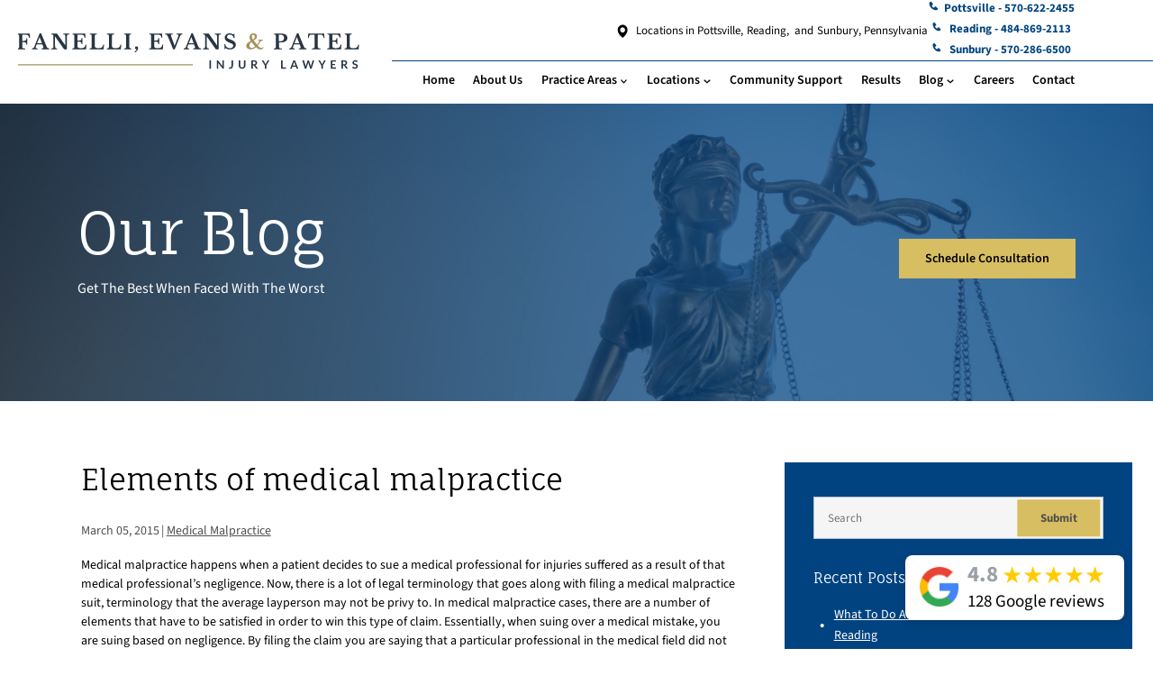

--- FILE ---
content_type: text/html
request_url: https://www.feplawyers.com/blog/2015/03/elements-of-medical-malpractice/
body_size: 9895
content:
<!DOCTYPE html>
<html lang="en">
  <head>
		<meta name="viewport" content="width=device-width">
<link rel="apple-touch-icon" sizes="180x180" href="/assets/images/favicon/apple-touch-icon.png">
<link rel="icon" type="image/png" sizes="72x72" href="/assets/images/favicon/android-chrome-72x72.png">
<link rel="icon" type="image/png" sizes="32x32" href="/assets/images/favicon/favicon-32x32.png">
<link rel="icon" type="image/png" sizes="16x16" href="/assets/images/favicon/favicon-16x16.png">
<link rel="icon" type="image/x-icon" href="/assets/images/favicon/favicon.ico">
<link rel="manifest" href="/assets/images/favicon/site.webmanifest">
<link rel="mask-icon" href="/assets/images/favicon/safari-pinned-tab.svg" color="#5bbad5">
<meta name="msapplication-TileColor" content="#FFFFFF">
<meta name="theme-color" content="#014380">
<meta http-equiv="Content-Type" content="text/html; charset=utf-8">
<meta http-equiv="X-UA-Compatible" content="IE=edge">
<meta name="format-detection" content="telephone=no">

<title>Elements of medical malpractice | Fanelli, Evans &amp; Patel, P.C.</title>
<meta name="description" content="Medical malpractice happens when a patient decides to sue a medical professional for injuries suffered as a result of that ... Medical Malpractice">
<link rel="canonical" href="https://www.feplawyers.com/blog/2015/03/elements-of-medical-malpractice/">
<link rel="manifest" href="/manifest.json"> 


  
    <meta name="robots" content="index, follow">
  


<!-- Open Graph / Facebook -->
<meta property="og:type" content="website">
<meta property="og:url" content="https://www.feplawyers.com/blog/2015/03/elements-of-medical-malpractice/">
<meta property="og:title" content="Elements of medical malpractice | Fanelli, Evans &amp; Patel, P.C.">
<meta property="og:description" content="Medical malpractice happens when a patient decides to sue a medical professional for injuries suffered as a result of that ... Medical Malpractice">
<meta property="og:image" content="/assets/images/social-share.jpg">

<!-- Twitter -->
<meta property="twitter:card" content="summary_large_image">
<meta property="twitter:url" content="https://www.feplawyers.com/blog/2015/03/elements-of-medical-malpractice/">
<meta property="twitter:title" content="Elements of medical malpractice | Fanelli, Evans &amp; Patel, P.C.">
<meta property="twitter:description" content="Medical malpractice happens when a patient decides to sue a medical professional for injuries suffered as a result of that ... Medical Malpractice">
<meta property="twitter:image" content="/assets/images/social-share.jpg">

		<script type="application/ld+json">
  {
    "@context": "https://schema.org",
    "@type": "Attorney",
    "name": "Fanelli, Evans & Patel, P.C.",
    "image": "https://www.feplawyers.com/assets/images/social-share.jpg",
    "url": "https://www.feplawyers.com",
    "telephone": "570-622-2455",
    "address": [
      {
        "@type": "PostalAddress",
        "streetAddress": "1 Mahantongo Street",
        "addressRegion": "Pottsville, PA",
        "postalCode": "17901",
        "addressCountry": "US"
      },
      {
        "@type": "PostalAddress",
        "streetAddress": "62 North Front Street",
        "addressRegion": "Sunbury, PA",
        "postalCode": "17801",
        "addressCountry": "US"
      },
      {
        "@type": "PostalAddress",
        "streetAddress": "867 Berkshire Blvd.",
        "addressLocality": "Suite 103",
        "addressRegion": "Wyomissing, PA",
        "postalCode": "19610",
        "addressCountry": "US"
      }
    ],
    "geo": [
      {
        "@type": "GeoCoordinates",
        "latitude": 40.682926,
        "longitude": -76.195131
      },
      {
        "@type": "GeoCoordinates",
        "latitude": 40.861750,
        "longitude": -76.790730
      },
      {
        "@type": "GeoCoordinates",
        "latitude": 40.335648,
        "longitude": -75.970772
      }
    ],
    "openingHoursSpecification": [
      {
        "@type": "OpeningHoursSpecification",
        "dayOfWeek": [
          "Monday",
          "Tuesday",
          "Wednesday",
          "Thursday",
          "Friday"
        ],
        "opens": "09:00",
        "closes": "17:00"
      },
      {
        "@type": "OpeningHoursSpecification",
        "dayOfWeek": [
          "Saturday",
          "Sunday"
        ],
        "opens": "09:00",
        "closes": "17:00"
      }
    ],
    "sameAs": [
      "https://www.facebook.com/FanelliEvansPatel/",
      "http://www.linkedin.com/company/2514398/"
    ]
  }
</script>




<script type="application/ld+json">
  {
    "@context": "https://schema.org",
    "@type": "BlogPosting",
    "mainEntityOfPage": {
      "@type": "WebPage",
      "@id": "https://www.feplawyers.com/blog/2015/03/elements-of-medical-malpractice/"
    },
    "headline": "Elements of medical malpractice",
    "description": "Medical malpractice happens when a patient decides to sue a medical professional for injuries suffered as a result of that ... Medical Malpractice",
    "image": "https://www.feplawyers.com/assets/images/social-share.jpg",
    "author": {
      "@type": "Organization",
      "name": "Fanelli, Evans &amp; Patel, P.C."
    },
    "publisher": {
      "@type": "Organization",
      "name": "Fanelli, Evans &amp; Patel, P.C.",
      "logo": {
        "@type": "ImageObject",
        "url": "https://www.feplawyers.com/assets/images/social-share.jpg"
      }
    },
    "datePublished": "2015-03-05 00:00:00 -0500"
  }
</script>
 

		<link rel="stylesheet" href="/assets/css/glide.core.min.css">
<link rel="stylesheet" href="/assets/css/styles.css?ver=1768585102">

  </head>
  <body class="blog">
		<header id="headerid">
<div class="top-bar">
    <div class="topheader-right">
      <p><span><img src="/assets/images/map-icon.svg" alt="map" width="20" height="20"></span>Locations in <a href="https://maps.app.goo.gl/TCwGfaRkUUk2bJTo8" target="_blank" rel="noopener noreferrer">Pottsville</a>, <a href="https://maps.app.goo.gl/oUL3io4abibuUTBx9" target="_blank" rel="noopener noreferrer">Reading, &nbsp;</a> and <a href="https://maps.app.goo.gl/G6eMzgPn8Zc9uy326" target="_blank" rel="noopener noreferrer">Sunbury</a>, Pennsylvania</p>
      <div class="calls">
        <a href="tel:+1-570-622-2455"><svg width="24" height="24" viewBox="0 0 24 24" fill="none" xmlns="http://www.w3.org/2000/svg">
          <path d="M20.487 17.14L16.422 13.444C16.2299 13.2693 15.9774 13.1762 15.7178 13.1842C15.4583 13.1922 15.212 13.3008 15.031 13.487L12.638 15.948C12.062 15.838 10.904 15.477 9.71204 14.288C8.52004 13.095 8.15904 11.934 8.05204 11.362L10.511 8.968C10.6975 8.78712 10.8062 8.54082 10.8142 8.2812C10.8222 8.02159 10.7289 7.76904 10.554 7.57699L6.85904 3.51299C6.68408 3.32035 6.44092 3.2035 6.18119 3.18725C5.92146 3.17101 5.66564 3.25665 5.46804 3.42599L3.29804 5.28699C3.12515 5.46051 3.02196 5.69145 3.00804 5.93599C2.99304 6.18599 2.70704 12.108 7.29904 16.702C11.305 20.707 16.323 21 17.705 21C17.907 21 18.031 20.994 18.064 20.992C18.3086 20.9783 18.5394 20.8747 18.712 20.701L20.572 18.53C20.7421 18.333 20.8283 18.0774 20.8124 17.8177C20.7966 17.558 20.6798 17.3148 20.487 17.14Z"/>
          </svg>Pottsville - 570-622-2455</a>
        <a href="tel:+1-484-869-2113"><svg width="24" height="24" viewBox="0 0 24 24" fill="none" xmlns="http://www.w3.org/2000/svg">
          <path d="M20.487 17.14L16.422 13.444C16.2299 13.2693 15.9774 13.1762 15.7178 13.1842C15.4583 13.1922 15.212 13.3008 15.031 13.487L12.638 15.948C12.062 15.838 10.904 15.477 9.71204 14.288C8.52004 13.095 8.15904 11.934 8.05204 11.362L10.511 8.968C10.6975 8.78712 10.8062 8.54082 10.8142 8.2812C10.8222 8.02159 10.7289 7.76904 10.554 7.57699L6.85904 3.51299C6.68408 3.32035 6.44092 3.2035 6.18119 3.18725C5.92146 3.17101 5.66564 3.25665 5.46804 3.42599L3.29804 5.28699C3.12515 5.46051 3.02196 5.69145 3.00804 5.93599C2.99304 6.18599 2.70704 12.108 7.29904 16.702C11.305 20.707 16.323 21 17.705 21C17.907 21 18.031 20.994 18.064 20.992C18.3086 20.9783 18.5394 20.8747 18.712 20.701L20.572 18.53C20.7421 18.333 20.8283 18.0774 20.8124 17.8177C20.7966 17.558 20.6798 17.3148 20.487 17.14Z"/>
          </svg>
          Reading - 484-869-2113</a>
          <a href="tel:+1-570-286-6500"><svg width="24" height="24" viewBox="0 0 24 24" fill="none" xmlns="http://www.w3.org/2000/svg">
            <path d="M20.487 17.14L16.422 13.444C16.2299 13.2693 15.9774 13.1762 15.7178 13.1842C15.4583 13.1922 15.212 13.3008 15.031 13.487L12.638 15.948C12.062 15.838 10.904 15.477 9.71204 14.288C8.52004 13.095 8.15904 11.934 8.05204 11.362L10.511 8.968C10.6975 8.78712 10.8062 8.54082 10.8142 8.2812C10.8222 8.02159 10.7289 7.76904 10.554 7.57699L6.85904 3.51299C6.68408 3.32035 6.44092 3.2035 6.18119 3.18725C5.92146 3.17101 5.66564 3.25665 5.46804 3.42599L3.29804 5.28699C3.12515 5.46051 3.02196 5.69145 3.00804 5.93599C2.99304 6.18599 2.70704 12.108 7.29904 16.702C11.305 20.707 16.323 21 17.705 21C17.907 21 18.031 20.994 18.064 20.992C18.3086 20.9783 18.5394 20.8747 18.712 20.701L20.572 18.53C20.7421 18.333 20.8283 18.0774 20.8124 17.8177C20.7966 17.558 20.6798 17.3148 20.487 17.14Z"/>
            </svg>
            Sunbury - 570-286-6500</a>
      </div>
    </div>
</div>
<nav class="desktop-nav">
  <a href="/" aria-label="homepage" class="navbar-brand">
    <img class="logo" src="/assets/images/FEP_Logo2025transparent-01.svg" alt="Fanelli, Evans &amp; Patel, P.C." width="307" height="125">
  </a>
  <div class="links">
    
      
        <a href="/" class="">Home</a>
      
    
      
        <a href="/attorneys/" class="">About Us</a>
      
    
      
        <div class="dropdown-container" onclick>
          <p >Practice Areas</p>
          <div class="dropdown ">
            <div class="dropdown-inner-container">
              
                
                  <div class="link-list-hover" onclick="showMega(this)">
                    
                      <a class="title-nav" href="/personal-injury/">Personal Injury</a>
                    
                    <div class="linklist">
                      
                        <a href="/abogados-de-lesiones/">Abogados de Lesiones</a>
                      
                    </div>
                  </div>
                
              
                
                  
                    <a href="/personal-injury/car-accidents/">Car Accidents</a>						
                  
                
              
                
                  
                    <a href="/personal-injury/truck-accidents/">Truck Accidents</a>						
                  
                
              
                
                  
                    <a href="/dangerous-properties/">Dangerous Properties</a>						
                  
                
              
                
                  
                    <a href="/defective-products/">Defective Products</a>						
                  
                
              
                
                  
                    <a href="/nursing-home-neglect-abuse/">Nursing Home Neglect</a>						
                  
                
              
                
                  
                    <a href="/medical-malpractice/">Medical Malpractice</a>						
                  
                
              
            </div>
          </div>
        </div>
      
    
      
        <div class="dropdown-container" onclick>
          <p >Locations</p>
          <div class="dropdown ">
            <div class="dropdown-inner-container">
              
                
                  <div class="link-list-hover" onclick="showMega(this)">
                    
                      <a class="title-nav" href="/personal-injury/">Pottsville</a>
                    
                    <div class="linklist">
                      
                        <a href="/medical-malpractice/">Medical Malpractice</a>
                      
                        <a href="/personal-injury/">Personal Injury</a>
                      
                    </div>
                  </div>
                
              
                
                  <div class="link-list-hover" onclick="showMega(this)">
                    
                      <a class="title-nav" href="/personal-injury-reading/">Reading</a>
                    
                    <div class="linklist">
                      
                        <a href="/personal-injury-reading/medical-malpractice/">Medical Malpractice</a>
                      
                        <a href="/personal-injury-reading/">Personal Injury</a>
                      
                    </div>
                  </div>
                
              
                
                  <div class="link-list-hover" onclick="showMega(this)">
                    
                      <a class="title-nav" href="/personal-injury-sunbury/">Sunbury</a>
                    
                    <div class="linklist">
                      
                        <a href="/personal-injury-sunbury/medical-malpractice/">Medical Malpractice</a>
                      
                        <a href="/personal-injury-sunbury/">Personal Injury</a>
                      
                    </div>
                  </div>
                
              
            </div>
          </div>
        </div>
      
    
      
        <a href="/community-support/" class="">Community Support</a>
      
    
      
        <a href="/results/" class="">Results</a>
      
    
      
        <div class="dropdown-container" onclick>
          <a href="/blog/" >Blog</a>
          <div class="dropdown">
            
            
              
                <a href="/articles/">Articles</a>						
              
            
          
          </div>
        </div>
      
    
      
        <a href="/careers/" class="">Careers</a>
      
    
      
        <a href="/contact/" class="">Contact</a>
      
    
  </div>
</nav>
</header>


<!-- 
<script>
  var megaMenus = document.querySelectorAll(
    ".dropdown.practice-areas .linklist"
  );

  console.log(megaMenus);

  function showMega(e) {
    for (var i = 0; i < megaMenus.length; i++) {
      if (megaMenus[i] == e.querySelector(".linklist")) {
        megaMenus[i].style.display = "block";
      } else {
        megaMenus[i].style.display = "none";
      }
    }
  }
</script> -->

		<nav class="mobile-header" id="mobileheader"><nav class="mobile-nav">
<a class="mobile-logo" href="/"><img class="logo" src="/assets/images/FEP_Logo2025transparent-01.svg" alt="Fanelli, Evans &amp; Patel, P.C." width="307" height="125"></a>
  <div class="pull-right">
    <img src="/assets/images/call-icon-blue.svg" alt="call" onclick="phonePopup()" class="call-button">
      <div onclick="mobileNav()" class="mobile-nav-btn">
        <div class="nav-dot" style="opacity: 1"></div>
        <div class="nav-dot two" style="opacity: 1"></div>
        <div class="nav-dot three" style="opacity: 1"></div>
         <div class="mobile-dotnav-close">
          <div class="line"></div>
          <div class="line"></div>
        </div>
      </div>
  </div>
  <div class="mobile-nav-screen" onclick="closePhonePopup()" style="display: none"></div>
  <div class="phone-popup">
    <a href="tel:+1-570-622-2455"><img src="/assets/images/call-icon-blue.svg" alt="call">Pottsville - 570-622-2455</a>
    <a href="tel:+1-484-869-2113"><img src="/assets/images/call-icon-blue.svg" alt="call">Reading - 484-869-2113</a>
    <a href="tel:+1-570-286-6500"><img src="/assets/images/call-icon-blue.svg" alt="call">Sunbury - 570-286-6500</a>
  </div>   
  <div class="mobile-nav" style="right: -220vw">
     
    <a href="/">Home</a>
      
    <a href="/attorneys/">About Us</a>
      
    <div class="dropdown-container">
      <div class="open-mobile-nav" onclick="mobilePracticeAreasOpen(this)">
        <span class="dropdown-chev">+ </span>
      </div>
      
      <a href="/personal-injury/">Personal Injury</a>
      
      <div class="dropdown" style="display: none">
         
        <a href="/personal-injury/bicycle-accidents/">Bicycle Accidents</a>
          
        <a href="/personal-injury/car-accidents/">Car Accidents</a>
          
        <a href="/personal-injury/car-accidents/car-accident-faqs/">Car Accident FAQs</a>
          
        <a href="/personal-injury/distracted-driving-accidents/">Distracted Driving Accidents</a>
          
        <a href="/personal-injury/drunk-driving-accidents/">Drunk Driving Accidents</a>
          
        <a href="/personal-injury/highway-accidents/">Highway Accidents</a>
          
        <a href="/personal-injury/know-your-insurance-coverage/">Know Your Insurance Coverage</a>
          
        <a href="/personal-injury/motorcycle-accidents/">Motorcycle Accidents</a>
          
        <a href="/personal-injury/pedestrian-accidents/">Pedestrian Accidents</a>
          
        <a href="/personal-injury/slip-and-fall-accidents/"> Slip and Fall Accidents</a>
          
        <a href="/personal-injury/truck-accidents/">Truck Accidents</a>
          
        <a href="/personal-injury/wrongful-death/">Wrongful Death</a>
         
      </div>
    </div>
      
    <div class="dropdown-container">
      <div class="open-mobile-nav" onclick="mobilePracticeAreasOpen(this)">
        <span class="dropdown-chev">+ </span>
      </div>
      
      <a href="/nursing-home-neglect-abuse/">Nursing Home Neglect</a>
      
      <div class="dropdown" style="display: none">
         
        <a href="/nursing-home-neglect-abuse/bed-sores/">Bed Sores</a>
          
        <a href="/nursing-home-neglect-abuse/fall-injuries/">Fall Injuries</a>
          
        <a href="/nursing-home-neglect-abuse/medication-errors/">Medication Errors</a>
          
        <a href="/nursing-home-neglect-abuse/nurse-errors/">Nurse Neglect</a>
         
      </div>
    </div>
      
    <div class="dropdown-container">
      <div class="open-mobile-nav" onclick="mobilePracticeAreasOpen(this)">
        <span class="dropdown-chev">+ </span>
      </div>
      
      <a href="/medical-malpractice/">Medical Malpractice</a>
      
      <div class="dropdown" style="display: none">
         
        <a href="/medical-malpractice/birth-injury-errors/">Birth Injury & Errors</a>
          
        <a href="/medical-malpractice/failure-delayed-misdiagnosis/">Failure, Delayed & Misdiagnosis</a>
          
        <a href="/medical-malpractice/medication-errors-mismanagement/">Medication Errors & Mismanagement</a>
          
        <a href="/medical-malpractice/medical-malpractice-faq/">Medical Malpractice FAQ</a>
          
        <a href="/medical-malpractice/pharmaceutical-defects-and-mass-torts/">Pharmaceutical Defects And Mass Torts</a>
          
        <a href="/medical-malpractice/surgical-errors/">Surgical Errors</a>
         
      </div>
    </div>
      
    <div class="dropdown-container">
      <div class="open-mobile-nav" onclick="mobilePracticeAreasOpen(this)">
        <span class="dropdown-chev">+ </span>
      </div>
      
      <a href="/dangerous-properties/">Dangerous Properties</a>
      
      <div class="dropdown" style="display: none">
         
        <a href="/dangerous-properties/dog-bites/">Dog Bites</a>
          
        <a href="/dangerous-properties/slip-and-fall-injuries/">Slip-And-Fall Injuries</a>
         
      </div>
    </div>
      
    <a href="/defective-products/">Defective Products</a>
      
    <div class="dropdown-container">
      <div class="open-mobile-nav" onclick="mobilePracticeAreasOpen(this)">
        <span class="dropdown-chev">+ </span>
      </div>
      
      <p>Locations</p>
      
      <div class="dropdown" style="display: none">
         
        <div class="dropdown-container">
          <div class="open-mobile-nav" onclick="mobilePracticeAreasOpen(this)">
            <span class="dropdown-chev">+ </span>
          </div>
          <a href="/personal-injury/">Pottsville</a>
          <div class="dropdown two" style="display: none">
            
            <a href="/medical-malpractice/">Medical Malpractice</a>
            
            <a href="/personal-injury/">Personal Injury</a>
            
          </div>
        </div>
          
        <div class="dropdown-container">
          <div class="open-mobile-nav" onclick="mobilePracticeAreasOpen(this)">
            <span class="dropdown-chev">+ </span>
          </div>
          <a href="/personal-injury-reading/">Reading</a>
          <div class="dropdown two" style="display: none">
            
            <a href="/personal-injury-reading/car-accidents/">Car Accidents</a>
            
            <a href="/personal-injury-reading/medical-malpractice/">Medical Malpractice</a>
            
            <a href="/personal-injury-reading/">Personal Injury</a>
            
          </div>
        </div>
          
        <div class="dropdown-container">
          <div class="open-mobile-nav" onclick="mobilePracticeAreasOpen(this)">
            <span class="dropdown-chev">+ </span>
          </div>
          <a href="/personal-injury-sunbury/">Sunbury</a>
          <div class="dropdown two" style="display: none">
            
            <a href="/personal-injury-sunbury/car-accidents/">Car Accidents</a>
            
            <a href="/personal-injury-sunbury/medical-malpractice/">Medical Malpractice</a>
            
            <a href="/personal-injury-sunbury/">Personal Injury</a>
            
          </div>
        </div>
         
      </div>
    </div>
      
    <a href="/community-support/">Community Support</a>
      
    <a href="/results/">Results</a>
      
    <a href="/testimonials/">Testimonials</a>
      
    <div class="dropdown-container">
      <div class="open-mobile-nav" onclick="mobilePracticeAreasOpen(this)">
        <span class="dropdown-chev">+ </span>
      </div>
      
      <a href="/blog/">Blog</a>
      
      <div class="dropdown" style="display: none">
         
        <a href="/articles/">Articles</a>
         
      </div>
    </div>
      
    <a href="/careers/">Careers</a>
      
    <a href="/contact/">Contact</a>
     
  </div>
</nav></nav>

		<div class="titlebar">

	<picture>
		<img src="/assets/images/titlebar.jpg" alt="titlebar image" class="parallaxbg" data-speed="-.1">
	</picture>





	<div class="title fade-in">
		<p class="title">Our Blog</p>
		<p class="subtext">Get The Best When Faced With The Worst</p>
		<a href="/contact/" class="button">Schedule Consultation</a>
	</div>

</div>

		<div class="page-content-container">
			<main class="main-content-container blog-post">
				<h1>Elements of medical malpractice</h1>
				<div class="post-meta">
					<p>March 05, 2015</p> <span>|</span>
					
					
					<a href="/blog/category/medical-malpractice/">Medical Malpractice</a>
				  </div>
				<p>Medical malpractice happens when a patient decides to sue a medical professional for injuries suffered as a result of that medical professional’s negligence. Now, there is a lot of legal terminology that goes along with filing a medical malpractice suit, terminology that the average layperson may not be privy to. In medical malpractice cases, there are a number of elements that have to be satisfied in order to win this type of claim. Essentially, when suing over a medical mistake, you are suing based on negligence. By filing the claim you are saying that a particular professional in the medical field did not do what they were supposed to do and that such improper action or inaction resulted in injuries.</p>

<p><a href="/medical-malpractice/">Negligence</a> is a legal concept that is defined as owing a duty to someone else and by not living up to that duty someone is harmed. The elements of negligence, as it relates to medical malpractice, are as follows: duty owed by a medical professional, breach of that duty, causation (which means that the breach proximately caused the injury sustained), and damages. Success in a negligence claim is dependent upon proving each element of the claim to the appropriate legal standard.</p>

<p>With respect to a medical malpractice case, the professional standard of care is quite specific. As it relates to this type of claim, a doctor or a nurse is held to the standard of the ordinary reasonable physician or nurse in a similar capacity and with similar skill. Whatever is <a href="http://injury.findlaw.com/medical-malpractice/medical-malpractice-background.html">reasonably prudent</a> is the standard of care that is utilized to determine the duty owed by that particular medical professional. Medical malpractice cases are difficult cases to prove but not impossible.</p>

			</main>
			<div class="sidebarwarp">
				<nav class="sidebar blogside"><form class="search-page-search" action="/search/" method="get">
  <input type="text" id="search-box" name="query" placeholder="Search" class="form-control">
  <input type="submit" value="Submit">
</form>

<h2 class="headsix">Recent Posts</h2>
<div class="dropdownlist">
    
    
      <a href="/articles/steps-after-reading-hit-and-run-accident/">What to Do After a Hit-and-Run Accident in Reading</a>
    
      <a href="/articles/dashcam-benefits-sunbury-car-accidents/">How a Dashcam Can Strengthen Your Sunbury Car Accident Claim</a>
    
      <a href="/articles/road-hazards-motorcycle-accidents-sunbury/">How Road Hazards Lead to Serious Motorcycle Accidents in Sunbury</a>
    
      <a href="/articles/truck-size-weight-accident-risks-reading/">How Truck Size and Weight Increase Accident Injury Risks in Reading</a>
    
      <a href="/articles/common-causes-reading-motorcycle-accidents/">Leading Causes of Motorcycle Accidents in Reading, PA</a>
    
</div>

<h2 class="headsix">Categories</h2>





<div class="dropdownlist">

  
  
    <a href="/blog/category/car-accidents/">Car Accidents</a>

  
  
    <a href="/blog/category/drunk-driving-accidents/">Drunk Driving Accidents</a>

  
  
    <a href="/blog/category/firm-news/">Firm News</a>

  
  
    <a href="/blog/category/injuries/">Injuries</a>

  
  
    <a href="/blog/category/medical-malpractice/">Medical Malpractice</a>

  
  
    <a href="/blog/category/motorcycle-accidents/">Motorcycle Accidents</a>

  
  
    <a href="/blog/category/truck-accidents/">Truck Accidents</a>

  
  
    <a href="/blog/category/uninsuredunderinsured-motorist-accidents/">Uninsured/Underinsured Motorist Accidents</a>

</div><h2 class="headsix">Archives</h2>
<div class="container archive">
    <select id="month-select" name="month">
        <option value="" selected>Choose Past Month</option>
        
        
        
        
        
        
        
        
        
            
            
            
            
            <option value="/blog/2025/12">December 2025</option>
        
            
            
            
            
            <option value="/blog/2025/11">November 2025</option>
        
            
            
            
            
            <option value="/blog/2025/10">October 2025</option>
        
            
            
            
            
            <option value="/blog/2025/09">September 2025</option>
        
            
            
            
            
            <option value="/blog/2025/08">August 2025</option>
        
            
            
            
            
            <option value="/blog/2025/07">July 2025</option>
        
            
            
            
            
            <option value="/blog/2025/06">June 2025</option>
        
            
            
            
            
            <option value="/blog/2025/05">May 2025</option>
        
            
            
            
            
            <option value="/blog/2025/04">April 2025</option>
        
            
            
            
            
            <option value="/blog/2025/03">March 2025</option>
        
            
            
            
            
            <option value="/blog/2025/02">February 2025</option>
        
            
            
            
            
            <option value="/blog/2025/01">January 2025</option>
        
            
            
            
            
            <option value="/blog/2024/12">December 2024</option>
        
            
            
            
            
            <option value="/blog/2024/11">November 2024</option>
        
            
            
            
            
            <option value="/blog/2024/09">September 2024</option>
        
            
            
            
            
            <option value="/blog/2024/08">August 2024</option>
        
            
            
            
            
            <option value="/blog/2024/07">July 2024</option>
        
            
            
            
            
            <option value="/blog/2024/06">June 2024</option>
        
            
            
            
            
            <option value="/blog/2024/03">March 2024</option>
        
            
            
            
            
            <option value="/blog/2023/12">December 2023</option>
        
            
            
            
            
            <option value="/blog/2023/10">October 2023</option>
        
            
            
            
            
            <option value="/blog/2023/06">June 2023</option>
        
            
            
            
            
            <option value="/blog/2023/02">February 2023</option>
        
            
            
            
            
            <option value="/blog/2023/01">January 2023</option>
        
            
            
            
            
            <option value="/blog/2022/12">December 2022</option>
        
            
            
            
            
            <option value="/blog/2022/11">November 2022</option>
        
            
            
            
            
            <option value="/blog/2022/07">July 2022</option>
        
            
            
            
            
            <option value="/blog/2022/04">April 2022</option>
        
            
            
            
            
            <option value="/blog/2022/03">March 2022</option>
        
            
            
            
            
            <option value="/blog/2022/01">January 2022</option>
        
            
            
            
            
            <option value="/blog/2021/11">November 2021</option>
        
            
            
            
            
            <option value="/blog/2021/07">July 2021</option>
        
            
            
            
            
            <option value="/blog/2021/04">April 2021</option>
        
            
            
            
            
            <option value="/blog/2021/01">January 2021</option>
        
            
            
            
            
            <option value="/blog/2020/11">November 2020</option>
        
            
            
            
            
            <option value="/blog/2020/08">August 2020</option>
        
            
            
            
            
            <option value="/blog/2020/07">July 2020</option>
        
            
            
            
            
            <option value="/blog/2020/05">May 2020</option>
        
            
            
            
            
            <option value="/blog/2020/03">March 2020</option>
        
            
            
            
            
            <option value="/blog/2019/11">November 2019</option>
        
            
            
            
            
            <option value="/blog/2019/08">August 2019</option>
        
            
            
            
            
            <option value="/blog/2019/05">May 2019</option>
        
            
            
            
            
            <option value="/blog/2019/02">February 2019</option>
        
            
            
            
            
            <option value="/blog/2018/11">November 2018</option>
        
            
            
            
            
            <option value="/blog/2018/10">October 2018</option>
        
            
            
            
            
            <option value="/blog/2018/09">September 2018</option>
        
            
            
            
            
            <option value="/blog/2018/08">August 2018</option>
        
            
            
            
            
            <option value="/blog/2018/07">July 2018</option>
        
            
            
            
            
            <option value="/blog/2018/06">June 2018</option>
        
            
            
            
            
            <option value="/blog/2018/05">May 2018</option>
        
            
            
            
            
            <option value="/blog/2018/04">April 2018</option>
        
            
            
            
            
            <option value="/blog/2018/03">March 2018</option>
        
            
            
            
            
            <option value="/blog/2018/02">February 2018</option>
        
            
            
            
            
            <option value="/blog/2018/01">January 2018</option>
        
            
            
            
            
            <option value="/blog/2017/12">December 2017</option>
        
            
            
            
            
            <option value="/blog/2017/11">November 2017</option>
        
            
            
            
            
            <option value="/blog/2017/10">October 2017</option>
        
            
            
            
            
            <option value="/blog/2017/09">September 2017</option>
        
            
            
            
            
            <option value="/blog/2017/08">August 2017</option>
        
            
            
            
            
            <option value="/blog/2017/07">July 2017</option>
        
            
            
            
            
            <option value="/blog/2017/06">June 2017</option>
        
            
            
            
            
            <option value="/blog/2017/05">May 2017</option>
        
            
            
            
            
            <option value="/blog/2017/04">April 2017</option>
        
            
            
            
            
            <option value="/blog/2017/03">March 2017</option>
        
            
            
            
            
            <option value="/blog/2017/02">February 2017</option>
        
            
            
            
            
            <option value="/blog/2017/01">January 2017</option>
        
            
            
            
            
            <option value="/blog/2016/12">December 2016</option>
        
            
            
            
            
            <option value="/blog/2016/11">November 2016</option>
        
            
            
            
            
            <option value="/blog/2016/10">October 2016</option>
        
            
            
            
            
            <option value="/blog/2016/09">September 2016</option>
        
            
            
            
            
            <option value="/blog/2016/08">August 2016</option>
        
            
            
            
            
            <option value="/blog/2016/07">July 2016</option>
        
            
            
            
            
            <option value="/blog/2016/06">June 2016</option>
        
            
            
            
            
            <option value="/blog/2016/05">May 2016</option>
        
            
            
            
            
            <option value="/blog/2016/04">April 2016</option>
        
            
            
            
            
            <option value="/blog/2016/03">March 2016</option>
        
            
            
            
            
            <option value="/blog/2016/02">February 2016</option>
        
            
            
            
            
            <option value="/blog/2016/01">January 2016</option>
        
            
            
            
            
            <option value="/blog/2015/12">December 2015</option>
        
            
            
            
            
            <option value="/blog/2015/11">November 2015</option>
        
            
            
            
            
            <option value="/blog/2015/10">October 2015</option>
        
            
            
            
            
            <option value="/blog/2015/09">September 2015</option>
        
            
            
            
            
            <option value="/blog/2015/08">August 2015</option>
        
            
            
            
            
            <option value="/blog/2015/07">July 2015</option>
        
            
            
            
            
            <option value="/blog/2015/06">June 2015</option>
        
            
            
            
            
            <option value="/blog/2015/05">May 2015</option>
        
            
            
            
            
            <option value="/blog/2015/04">April 2015</option>
        
            
            
            
            
            <option value="/blog/2015/03">March 2015</option>
        
            
            
            
            
            <option value="/blog/2015/02">February 2015</option>
        
            
            
            
            
            <option value="/blog/2015/01">January 2015</option>
        
            
            
            
            
            <option value="/blog/2014/12">December 2014</option>
        
            
            
            
            
            <option value="/blog/2014/11">November 2014</option>
        
            
            
            
            
            <option value="/blog/2014/10">October 2014</option>
        
            
            
            
            
            <option value="/blog/2014/09">September 2014</option>
        
            
            
            
            
            <option value="/blog/2014/08">August 2014</option>
        
            
            
            
            
            <option value="/blog/2014/07">July 2014</option>
        
            
            
            
            
            <option value="/blog/2014/06">June 2014</option>
        
            
            
            
            
            <option value="/blog/2014/05">May 2014</option>
        
            
            
            
            
            <option value="/blog/2014/04">April 2014</option>
        
            
            
            
            
            <option value="/blog/2014/03">March 2014</option>
        
            
            
            
            
            <option value="/blog/2014/02">February 2014</option>
        
            
            
            
            
            <option value="/blog/2014/01">January 2014</option>
        
            
            
            
            
            <option value="/blog/2013/12">December 2013</option>
        
            
            
            
            
            <option value="/blog/2013/11">November 2013</option>
        
            
            
            
            
            <option value="/blog/2013/10">October 2013</option>
        
            
            
            
            
            <option value="/blog/2013/09">September 2013</option>
        
            
            
            
            
            <option value="/blog/2013/08">August 2013</option>
        
            
            
            
            
            <option value="/blog/2013/07">July 2013</option>
        
            
            
            
            
            <option value="/blog/2013/06">June 2013</option>
        
            
            
            
            
            <option value="/blog/2013/05">May 2013</option>
        
            
            
            
            
            <option value="/blog/2013/04">April 2013</option>
        
            
            
            
            
            <option value="/blog/2013/03">March 2013</option>
        
            
            
            
            
            <option value="/blog/2013/02">February 2013</option>
        
            
            
            
            
            <option value="/blog/2013/01">January 2013</option>
        
            
            
            
            
            <option value="/blog/2012/12">December 2012</option>
        
            
            
            
            
            <option value="/blog/2012/11">November 2012</option>
        
            
            
            
            
            <option value="/blog/2012/10">October 2012</option>
        
            
            
            
            
            <option value="/blog/2012/09">September 2012</option>
        
            
            
            
            
            <option value="/blog/2012/08">August 2012</option>
        
            
            
            
            
            <option value="/blog/2012/07">July 2012</option>
        
            
            
            
            
            <option value="/blog/2012/06">June 2012</option>
        
            
            
            
            
            <option value="/blog/2012/05">May 2012</option>
        
    </select>


</div>

<script>
  document.getElementById('month-select').addEventListener('change', function() {
    var selectedMonthYear = this.value;
    if (selectedMonthYear) {
      window.location.href = selectedMonthYear; // Redirect to the URL with the selected month and year as the anchor
    }
  });

  // Get the select element
  var selectElement = document.getElementById('month-select');

  // Add event listener to detect changes in the select element
  selectElement.addEventListener('change', function() {
    // Get the selected value
    var selectedValue = selectElement.value;

    // Store the selected value in local storage
    localStorage.setItem('selectedOption', selectedValue);
  });

  // Retrieve the selected option from local storage
  var storedValue = localStorage.getItem('selectedOption');

  // Set the select element to the stored value
  if (storedValue && selectElement.querySelector(`option[value="${storedValue}"]`)) {
    selectElement.value = storedValue;
  } else {
    selectElement.value = ""; // Ensure the default option is selected if no valid stored value
  }
</script>

<!-- <script>

    function hideSideNavArchivesLinks() {
        var sidenavArchiveLinks = document.querySelectorAll('.container.archive a');
          for (var i = 0; i < sidenavArchiveLinks.length; i++) {
              if (i > 9) {
                  sidenavArchiveLinks[i].setAttribute('style', 'display:none;');
              }
          }
          var button = document.querySelector('.container.archive .button');
          button.setAttribute('onclick', 'showSideNavArchivesLinks()');
          button.innerHTML = 'See All';
    }
    
    function showSideNavArchivesLinks() {
        var sidenavArchiveLinks = document.querySelectorAll('.container.archive a');
          for (var i = 0; i < sidenavArchiveLinks.length; i++) {
              if (i > 9) {
                  sidenavArchiveLinks[i].setAttribute('style', '');
              }
          }
          var button = document.querySelector('.container.archive .button');
          button.setAttribute('onclick', 'hideSideNavArchivesLinks()');
          button.innerHTML = 'Hide Extras'
    }
    
</script> -->
</nav>
			</div>
		</div>

		<div class="map-wrapper">
    <div class="overlay" onclick="this.style.display='none'"></div>
    <iframe class="lazyload" title="Fanelli, Evans &amp; Patel, P.C." src="https://www.google.com/maps/d/embed?mid=1VoW-Llz_GPQBXdlkztq5KZBoh6mwcMs&ehbc=2E312F&noprof=1" width="640" height="480"></iframe>
</div>
<footer>
    <div class="top">
        <div class="column one">
            <a href="/" aria-label="homepage"><img width="353" height="96" class="footer-logo" src="/assets/images/FEP_Logo2025transparent-02.svg" alt="Fanelli, Evans &amp; Patel, P.C." loading="lazy"></a>
        </div>
        <div class="column two">
            <p class="title">CONTACT US</p>
            <p><span>Phone:</span><a href="tel:+1-570-622-2455">570-622-2455</a></p>
            <p><span>Fax:</span><a href="tel:+1-570-622-5336">570-622-5336</a></p>
            <div class="socials">
                <a href="https://www.facebook.com/FanelliEvansPatel/" target="_blank" rel="noopener" aria-label="facebook"><img class="lazyload" data-src="/assets/images/facebook.svg" src="/assets/images/facebook.svg" width="20" height="20" alt="facebook"></a>
                <a href="http://www.linkedin.com/company/2514398/" target="_blank" rel="noopener" aria-label="linkedin"><img class="lazyload" data-src="/assets/images/linkedin.svg" src="/assets/images/linkedin.svg" width="20" height="20" alt="linkedin"></a>
            </div>
        </div>
        <div class="column three">  
            <p class="title">LOCATIONS</p>
            <p class="name" id="locations1">Pottsville</p>
            <p><a href="https://maps.app.goo.gl/TCwGfaRkUUk2bJTo8" target="_blank" rel="noopener noreferrer">1 Mahantongo Street <br>Pottsville, PA 17901</a></p>
            <p class="name" id="locations2">Sunbury</p>
            <p><a href="https://maps.app.goo.gl/WF6muBmGnD2D1QYD6" target="_blank" rel="noopener noreferrer">62 North Front Street <br>Sunbury, PA 17801</a></p>
            <p class="name" id="locations3">Reading</p>
            <p><a href="https://maps.app.goo.gl/kEPjc5nfSZrsLFEfA" target="_blank" rel="noopener noreferrer">867 Berkshire Blvd., Suite 103 <br>Wyomissing, PA 19610</a></p>
        </div>
        <div class="column two">  
            <p class="title">QUICK LINKS</p>
            <ul>
                
                <li >
                    <a href="/" >Home</a>
                </li>
                
                <li >
                    <a href="/attorneys/" >About Us</a>
                </li>
                
                <li >
                    <a href="/community-support/" >Community Support</a>
                </li>
                
                <li >
                    <a href="/results/" >Results</a>
                </li>
                
                <li >
                    <a href="/testimonials/" >Testimonials</a>
                </li>
                
                <li >
                    <a href="/blog/" >Blog</a>
                </li>
                
                <li >
                    <a href="/contact/" >Contact</a>
                </li>
                
                <li >
                    <a href="https://search.google.com/local/writereview?placeid=ChIJmbAOkKbuxYkRIaEpa0L1Wqw"  target="_blank">Review Us</a>
                </li>
                
            </ul>
        </div>
    </div>
    <div class="copyright">
        <div class="copy-center text-center">
            <p>Copyright © <a href="/">Fanelli, Evans & Patel, P.C.</a> 
                <span id="year"></span>    <span>|</span>  <a href="/disclaimer/"> Disclaimer</a> <span>|</span>
                <a href="/privacy/">Privacy Policy</a> <span>|</span>
                <a href="/accessibility-statement/">Accessibility Statement</a> <span>|</span>
                <a href="https://www.fuelwebmarketing.com/" style="text-decoration: none" target="_blank" rel="noopener">
                Lawyer Marketing Services by Fuel Web Marketing
                <img src="/assets/images/fuel-logo-light.png" alt="Fuel Web Marketing" loading="lazy" width="84" height="22">
                </a>
            </p>
        </div>
    </div>
    
      
<a 
  href="https://www.google.com/maps/place/Fanelli,+Evans+%26+Patel,+P.C./@40.6843296,-76.1971774,17z/data=!4m8!3m7!1s0x89c5eea6900eb099:0xac5af5426b29a121!8m2!3d40.6843256!4d-76.1946025!9m1!1b1!16s%2Fg%2F1td7p84f?entry=ttu&g_ep=EgoyMDI2MDExMy4wIKXMDSoASAFQAw%3D%3D"
  target="_blank"
  rel="noopener"
  class="google-link"
>
  
  <div class="reviews-client" data-rating="4.8">
    <img
      src="/assets/images/google-logo.webp"
      class="g-logo"
      alt="Google logo"
    />
    <p>
      <span class="main-review">4.8</span>      <span class="stars" aria-label="4.8 out of 5"><span class="star filled">★</span><span class="star filled">★</span><span class="star filled">★</span><span class="star filled">★</span><span class="star filled">★</span></span>
<span class="total">128 Google reviews</span>
    </p>
  </div>
  
</a>
 

</footer>
<script>
    var d = new Date();
    var n = d.getFullYear();
    document.getElementById("year").innerHTML = n;
</script>
<script src="/assets/js/glide.min.js"></script>
<script src="/assets/js/gsap.min.js" defer></script> 	
<script src="/assets/js/gsap-animations.min.js" async=""></script>
<script src="/assets/js/mobilescripts.js" defer></script>
<script src="/assets/js/lazysizes.min.js" async=""></script>

<script>
	//sticky header
	window.onscroll = function() {
	  // Get the header element
		var header = document.getElementById("headerid");

	  // Get the scroll position
		var scrollPosition = window.pageYOffset || document.documentElement.scrollTop;

	  // Check if the scroll position is greater than or equal to 100 pixels
		if (scrollPosition >= 100) {
	    // Add the "sticky" class to the header
			header.classList.add("sticky");
		} else {
	    // Remove the "sticky" class from the header
			header.classList.remove("sticky");
		}

	  // Get the header element
		var headercls = document.getElementById("mobileheader");

	    // Get the scroll position
		var scrollPositioncls = window.pageYOffset || document.documentElement.scrollTop;

	    // Check if the scroll position is greater than or equal to 100 pixels
		if (scrollPositioncls >= 100) {
	      // Add the "sticky" class to the header
			headercls.classList.add("sticky");
		} else {
	      // Remove the "sticky" class from the header
			headercls.classList.remove("sticky");
		}
	};


	let testimonialsEl = document.getElementById('testimonialslider');
	if(typeof(testimonialsEl) != 'undefined' && testimonialsEl != null){
	    //communities slider
	    new Glide('#testimonialslider', {
	        type: "carousel",
	        startAt: 0,
	        perView: 1,
	        focusAt: 0,
	        gap: 0,
	        //autoplay: 2000,
	        //animationDuration: 500,
	    }).mount();
	}
	
	 //***************
	 //ADD ACTIVE CLASS ON SCROLL

	 var activationsCompleted = 0;

	 var toActivateOnScroll = document.querySelectorAll('.activateOnScroll');

	     for (var i = 0; i < toActivateOnScroll.length; i++) {
	         if (toActivateOnScroll[i].getBoundingClientRect().top <= (window.innerHeight - (window.innerHeight * .2))  && toActivateOnScroll[i].className.indexOf('scrollactive') == -1) {
	           var toActivateOnScrollClasses = toActivateOnScroll[i].className;
	           toActivateOnScroll[i].className = toActivateOnScrollClasses + " scrollactive";
	           activationsCompleted++;
	         }
	     }

	 function activateOnScroll() {

	     for (var i = 0; i < toActivateOnScroll.length; i++) {
	         if (toActivateOnScroll[i].getBoundingClientRect().top <= (window.innerHeight - (window.innerHeight * .2)) && toActivateOnScroll[i].className.indexOf('scrollactive') == -1) {
	           var toActivateOnScrollClasses = toActivateOnScroll[i].className;
	           toActivateOnScroll[i].className = toActivateOnScrollClasses + " scrollactive";
	           activationsCompleted++;
	           if (activationsCompleted > toActivateOnScroll.length) {window.removeEventListener("scroll", fadeInOnScroll);}
	         }
	     }
	 }

	window.addEventListener("scroll", activateOnScroll);

	//testimonials expand/collapse description on mobile
	document.querySelectorAll('.testimonialpage-box').forEach(box => {
		box.addEventListener('click', () => {
			if (window.innerWidth <= 1100) {
				box.classList.toggle('expanded');
			}
		});
	});
</script>


<!-- Google tag (gtag.js) -->
<script async src="https://www.googletagmanager.com/gtag/js?id=G-ZGTB4Y8GT5"></script>
<script>
  window.dataLayer = window.dataLayer || [];
  function gtag(){dataLayer.push(arguments);}
  gtag('js', new Date());

  gtag('config', 'G-ZGTB4Y8GT5');
</script>
 
<!---- GTM FROM CRIPS LEGAL MARKETING AND COACHING SUPPORT TEAM -->
<!-- Google Tag Manager -->
<script>(function(w,d,s,l,i){w[l]=w[l]||[];w[l].push({'gtm.start':
new Date().getTime(),event:'gtm.js'});var f=d.getElementsByTagName(s)[0],
j=d.createElement(s),dl=l!='dataLayer'?'&l='+l:'';j.async=true;j.src=
'https://www.googletagmanager.com/gtm.js?id='+i+dl;f.parentNode.insertBefore(j,f);
})(window,document,'script','dataLayer','GTM-545ZR7F7');</script>
<!-- End Google Tag Manager -->

<!-- Google Tag Manager (noscript) -->
<noscript><iframe src="https://www.googletagmanager.com/ns.html?id=GTM-545ZR7F7"
height="0" width="0" style="display:none;visibility:hidden"></iframe></noscript>
<!-- End Google Tag Manager (noscript) -->

<!-- END GTM FROM CRISP LEGAL MARKETING AND COACHING SUPPORT TEAM -->

<!-- Word Export Plugin for Preview Environment -->
<script>
  window.jekyllEnvironment = 'production';
</script>



  </body>
</html>


--- FILE ---
content_type: text/html; charset=utf-8
request_url: https://www.google.com/maps/d/embed?mid=1VoW-Llz_GPQBXdlkztq5KZBoh6mwcMs&ehbc=2E312F&noprof=1
body_size: 10026
content:
<!DOCTYPE html><html itemscope itemtype="http://schema.org/WebSite"><head><script nonce="Y2bON9ZUWyVGavy0Tr75OQ">window['ppConfig'] = {productName: '06194a8f37177242d55a18e38c5a91c6', deleteIsEnforced:  false , sealIsEnforced:  false , heartbeatRate:  0.5 , periodicReportingRateMillis:  60000.0 , disableAllReporting:  false };(function(){'use strict';function k(a){var b=0;return function(){return b<a.length?{done:!1,value:a[b++]}:{done:!0}}}function l(a){var b=typeof Symbol!="undefined"&&Symbol.iterator&&a[Symbol.iterator];if(b)return b.call(a);if(typeof a.length=="number")return{next:k(a)};throw Error(String(a)+" is not an iterable or ArrayLike");}var m=typeof Object.defineProperties=="function"?Object.defineProperty:function(a,b,c){if(a==Array.prototype||a==Object.prototype)return a;a[b]=c.value;return a};
function n(a){a=["object"==typeof globalThis&&globalThis,a,"object"==typeof window&&window,"object"==typeof self&&self,"object"==typeof global&&global];for(var b=0;b<a.length;++b){var c=a[b];if(c&&c.Math==Math)return c}throw Error("Cannot find global object");}var p=n(this);function q(a,b){if(b)a:{var c=p;a=a.split(".");for(var d=0;d<a.length-1;d++){var e=a[d];if(!(e in c))break a;c=c[e]}a=a[a.length-1];d=c[a];b=b(d);b!=d&&b!=null&&m(c,a,{configurable:!0,writable:!0,value:b})}}
q("Object.is",function(a){return a?a:function(b,c){return b===c?b!==0||1/b===1/c:b!==b&&c!==c}});q("Array.prototype.includes",function(a){return a?a:function(b,c){var d=this;d instanceof String&&(d=String(d));var e=d.length;c=c||0;for(c<0&&(c=Math.max(c+e,0));c<e;c++){var f=d[c];if(f===b||Object.is(f,b))return!0}return!1}});
q("String.prototype.includes",function(a){return a?a:function(b,c){if(this==null)throw new TypeError("The 'this' value for String.prototype.includes must not be null or undefined");if(b instanceof RegExp)throw new TypeError("First argument to String.prototype.includes must not be a regular expression");return this.indexOf(b,c||0)!==-1}});function r(a,b,c){a("https://csp.withgoogle.com/csp/proto/"+encodeURIComponent(b),JSON.stringify(c))}function t(){var a;if((a=window.ppConfig)==null?0:a.disableAllReporting)return function(){};var b,c,d,e;return(e=(b=window)==null?void 0:(c=b.navigator)==null?void 0:(d=c.sendBeacon)==null?void 0:d.bind(navigator))!=null?e:u}function u(a,b){var c=new XMLHttpRequest;c.open("POST",a);c.send(b)}
function v(){var a=(w=Object.prototype)==null?void 0:w.__lookupGetter__("__proto__"),b=x,c=y;return function(){var d=a.call(this),e,f,g,h;r(c,b,{type:"ACCESS_GET",origin:(f=window.location.origin)!=null?f:"unknown",report:{className:(g=d==null?void 0:(e=d.constructor)==null?void 0:e.name)!=null?g:"unknown",stackTrace:(h=Error().stack)!=null?h:"unknown"}});return d}}
function z(){var a=(A=Object.prototype)==null?void 0:A.__lookupSetter__("__proto__"),b=x,c=y;return function(d){d=a.call(this,d);var e,f,g,h;r(c,b,{type:"ACCESS_SET",origin:(f=window.location.origin)!=null?f:"unknown",report:{className:(g=d==null?void 0:(e=d.constructor)==null?void 0:e.name)!=null?g:"unknown",stackTrace:(h=Error().stack)!=null?h:"unknown"}});return d}}function B(a,b){C(a.productName,b);setInterval(function(){C(a.productName,b)},a.periodicReportingRateMillis)}
var D="constructor __defineGetter__ __defineSetter__ hasOwnProperty __lookupGetter__ __lookupSetter__ isPrototypeOf propertyIsEnumerable toString valueOf __proto__ toLocaleString x_ngfn_x".split(" "),E=D.concat,F=navigator.userAgent.match(/Firefox\/([0-9]+)\./),G=(!F||F.length<2?0:Number(F[1])<75)?["toSource"]:[],H;if(G instanceof Array)H=G;else{for(var I=l(G),J,K=[];!(J=I.next()).done;)K.push(J.value);H=K}var L=E.call(D,H),M=[];
function C(a,b){for(var c=[],d=l(Object.getOwnPropertyNames(Object.prototype)),e=d.next();!e.done;e=d.next())e=e.value,L.includes(e)||M.includes(e)||c.push(e);e=Object.prototype;d=[];for(var f=0;f<c.length;f++){var g=c[f];d[f]={name:g,descriptor:Object.getOwnPropertyDescriptor(Object.prototype,g),type:typeof e[g]}}if(d.length!==0){c=l(d);for(e=c.next();!e.done;e=c.next())M.push(e.value.name);var h;r(b,a,{type:"SEAL",origin:(h=window.location.origin)!=null?h:"unknown",report:{blockers:d}})}};var N=Math.random(),O=t(),P=window.ppConfig;P&&(P.disableAllReporting||P.deleteIsEnforced&&P.sealIsEnforced||N<P.heartbeatRate&&r(O,P.productName,{origin:window.location.origin,type:"HEARTBEAT"}));var y=t(),Q=window.ppConfig;if(Q)if(Q.deleteIsEnforced)delete Object.prototype.__proto__;else if(!Q.disableAllReporting){var x=Q.productName;try{var w,A;Object.defineProperty(Object.prototype,"__proto__",{enumerable:!1,get:v(),set:z()})}catch(a){}}
(function(){var a=t(),b=window.ppConfig;b&&(b.sealIsEnforced?Object.seal(Object.prototype):b.disableAllReporting||(document.readyState!=="loading"?B(b,a):document.addEventListener("DOMContentLoaded",function(){B(b,a)})))})();}).call(this);
</script><title itemprop="name">Fanelli, Evans &amp; Patel, P.C. - Google My Maps</title><meta name="robots" content="noindex,nofollow"/><meta http-equiv="X-UA-Compatible" content="IE=edge,chrome=1"><meta name="viewport" content="initial-scale=1.0,minimum-scale=1.0,maximum-scale=1.0,user-scalable=0,width=device-width"/><meta name="description" itemprop="description" content="Fanelli, Evans &amp; Patel, P.C."/><meta itemprop="url" content="https://www.google.com/maps/d/viewer?mid=1VoW-Llz_GPQBXdlkztq5KZBoh6mwcMs"/><meta itemprop="image" content="https://www.google.com/maps/d/thumbnail?mid=1VoW-Llz_GPQBXdlkztq5KZBoh6mwcMs"/><meta property="og:type" content="website"/><meta property="og:title" content="Fanelli, Evans &amp; Patel, P.C. - Google My Maps"/><meta property="og:description" content="Fanelli, Evans &amp; Patel, P.C."/><meta property="og:url" content="https://www.google.com/maps/d/viewer?mid=1VoW-Llz_GPQBXdlkztq5KZBoh6mwcMs"/><meta property="og:image" content="https://www.google.com/maps/d/thumbnail?mid=1VoW-Llz_GPQBXdlkztq5KZBoh6mwcMs"/><meta property="og:site_name" content="Google My Maps"/><meta name="twitter:card" content="summary_large_image"/><meta name="twitter:title" content="Fanelli, Evans &amp; Patel, P.C. - Google My Maps"/><meta name="twitter:description" content="Fanelli, Evans &amp; Patel, P.C."/><meta name="twitter:image:src" content="https://www.google.com/maps/d/thumbnail?mid=1VoW-Llz_GPQBXdlkztq5KZBoh6mwcMs"/><link rel="stylesheet" id="gmeviewer-styles" href="https://www.gstatic.com/mapspro/_/ss/k=mapspro.gmeviewer.ZPef100W6CI.L.W.O/am=AAAE/d=0/rs=ABjfnFU-qGe8BTkBR_LzMLwzNczeEtSkkw" nonce="RWQ696KxVhw7LfsyR8tCrA"><link rel="stylesheet" href="https://fonts.googleapis.com/css?family=Roboto:300,400,500,700" nonce="RWQ696KxVhw7LfsyR8tCrA"><link rel="shortcut icon" href="//www.gstatic.com/mapspro/images/favicon-001.ico"><link rel="canonical" href="https://www.google.com/mymaps/viewer?mid=1VoW-Llz_GPQBXdlkztq5KZBoh6mwcMs&amp;hl=en_US"></head><body jscontroller="O1VPAb" jsaction="click:cOuCgd;"><div class="c4YZDc HzV7m-b7CEbf SfQLQb-dIxMhd-bN97Pc-b3rLgd"><div class="jQhVs-haAclf"><div class="jQhVs-uMX1Ee-My5Dr-purZT-uDEFge"><div class="jQhVs-uMX1Ee-My5Dr-purZT-uDEFge-bN97Pc"><div class="jQhVs-uMX1Ee-My5Dr-purZT-uDEFge-Bz112c"></div><div class="jQhVs-uMX1Ee-My5Dr-purZT-uDEFge-fmcmS-haAclf"><div class="jQhVs-uMX1Ee-My5Dr-purZT-uDEFge-fmcmS">Open full screen to view more</div></div></div></div></div><div class="i4ewOd-haAclf"><div class="i4ewOd-UzWXSb" id="map-canvas"></div></div><div class="X3SwIb-haAclf NBDE7b-oxvKad"><div class="X3SwIb-i8xkGf"></div></div><div class="Te60Vd-ZMv3u dIxMhd-bN97Pc-b3rLgd"><div class="dIxMhd-bN97Pc-Tswv1b-Bz112c"></div><div class="dIxMhd-bN97Pc-b3rLgd-fmcmS">This map was created by a user. <a href="//support.google.com/mymaps/answer/3024454?hl=en&amp;amp;ref_topic=3188329" target="_blank">Learn how to create your own.</a></div><div class="dIxMhd-bN97Pc-b3rLgd-TvD9Pc" title="Close"></div></div><script nonce="Y2bON9ZUWyVGavy0Tr75OQ">this.gbar_=this.gbar_||{};(function(_){var window=this;
try{
_.Fd=function(a,b,c){if(!a.j)if(c instanceof Array)for(var d of c)_.Fd(a,b,d);else{d=(0,_.y)(a.C,a,b);const e=a.v+c;a.v++;b.dataset.eqid=e;a.B[e]=d;b&&b.addEventListener?b.addEventListener(c,d,!1):b&&b.attachEvent?b.attachEvent("on"+c,d):a.o.log(Error("t`"+b))}};
}catch(e){_._DumpException(e)}
try{
var Gd=document.querySelector(".gb_J .gb_B"),Hd=document.querySelector("#gb.gb_ad");Gd&&!Hd&&_.Fd(_.od,Gd,"click");
}catch(e){_._DumpException(e)}
try{
_.qh=function(a){if(a.v)return a.v;for(const b in a.i)if(a.i[b].ka()&&a.i[b].B())return a.i[b];return null};_.rh=function(a,b){a.i[b.J()]=b};var sh=new class extends _.N{constructor(){var a=_.$c;super();this.B=a;this.v=null;this.o={};this.C={};this.i={};this.j=null}A(a){this.i[a]&&(_.qh(this)&&_.qh(this).J()==a||this.i[a].P(!0))}Ua(a){this.j=a;for(const b in this.i)this.i[b].ka()&&this.i[b].Ua(a)}oc(a){return a in this.i?this.i[a]:null}};_.rd("dd",sh);
}catch(e){_._DumpException(e)}
try{
_.Ji=function(a,b){return _.H(a,36,b)};
}catch(e){_._DumpException(e)}
try{
var Ki=document.querySelector(".gb_z .gb_B"),Li=document.querySelector("#gb.gb_ad");Ki&&!Li&&_.Fd(_.od,Ki,"click");
}catch(e){_._DumpException(e)}
})(this.gbar_);
// Google Inc.
</script><script nonce="Y2bON9ZUWyVGavy0Tr75OQ">
  function _DumpException(e) {
    if (window.console) {
      window.console.error(e.stack);
    }
  }
  var _pageData = "[[1,null,null,null,null,null,null,null,null,null,\"at\",\"\",\"\",1768625576484,\"\",\"en_US\",false,[],\"https://www.google.com/maps/d/viewer?mid\\u003d1VoW-Llz_GPQBXdlkztq5KZBoh6mwcMs\",\"https://www.google.com/maps/d/embed?mid\\u003d1VoW-Llz_GPQBXdlkztq5KZBoh6mwcMs\\u0026ehbc\\u003d2E312F\",\"https://www.google.com/maps/d/edit?mid\\u003d1VoW-Llz_GPQBXdlkztq5KZBoh6mwcMs\",\"https://www.google.com/maps/d/thumbnail?mid\\u003d1VoW-Llz_GPQBXdlkztq5KZBoh6mwcMs\",null,null,true,\"https://www.google.com/maps/d/print?mid\\u003d1VoW-Llz_GPQBXdlkztq5KZBoh6mwcMs\",\"https://www.google.com/maps/d/pdf?mid\\u003d1VoW-Llz_GPQBXdlkztq5KZBoh6mwcMs\",\"https://www.google.com/maps/d/viewer?mid\\u003d1VoW-Llz_GPQBXdlkztq5KZBoh6mwcMs\",null,false,\"/maps/d\",\"maps/sharing\",\"//www.google.com/intl/en_US/help/terms_maps.html\",true,\"https://docs.google.com/picker\",null,false,null,[[[\"//www.gstatic.com/mapspro/images/google-my-maps-logo-regular-001.png\",143,25],[\"//www.gstatic.com/mapspro/images/google-my-maps-logo-regular-2x-001.png\",286,50]],[[\"//www.gstatic.com/mapspro/images/google-my-maps-logo-small-001.png\",113,20],[\"//www.gstatic.com/mapspro/images/google-my-maps-logo-small-2x-001.png\",226,40]]],1,\"https://www.gstatic.com/mapspro/_/js/k\\u003dmapspro.gmeviewer.en_US.knJKv4m5-eY.O/am\\u003dAAAE/d\\u003d0/rs\\u003dABjfnFWJ7eYXBrZ1WlLyBY6MwF9-imcrgg/m\\u003dgmeviewer_base\",null,null,true,null,\"US\",null,null,null,null,null,null,true],[\"mf.map\",\"1VoW-Llz_GPQBXdlkztq5KZBoh6mwcMs\",\"Fanelli, Evans \\u0026 Patel, P.C.\",null,[-77.60933650763651,41.05643693079202,-75.26100887091776,40.158796808987766],[-76.79573169999999,40.8641113,-75.97085899999999,40.35038899999999],[[null,\"GDz4N78g9kg\",\"Our Offices\",\"\",[[[\"[data-uri]\\u003d\\u003d\"],null,1,1,[[null,[40.6843256,-76.1946025]],\"0\",null,\"GDz4N78g9kg\",[40.6843256,-76.1946025],[0,0],\"4EABC9E8223C3E7D\"],[[\"Fanelli, Evans \\u0026 Patel, P.C.\"]]],[[\"[data-uri]\\u003d\\u003d\"],null,1,1,[[null,[40.8641113,-76.79573169999999]],\"0\",null,\"GDz4N78g9kg\",[40.8641113,-76.79573169999999],[0,0],\"4EABCA4CCCA6AA15\"],[[\"Fanelli, Evans \\u0026 Patel, P.C.\"]]],[[\"[data-uri]\\u003d\\u003d\"],null,1,1,[[null,[40.35038899999999,-75.97085899999999]],\"0\",null,\"GDz4N78g9kg\",[40.35038899999999,-75.97085899999999],[0,0],\"4EABCB96CB92744D\"],[[\"Fanelli, Evans \\u0026 Patel, P.C.\"]]]],null,null,true,null,null,null,null,[[\"GDz4N78g9kg\",1,null,null,null,\"https://www.google.com/maps/d/kml?mid\\u003d1VoW-Llz_GPQBXdlkztq5KZBoh6mwcMs\\u0026resourcekey\\u0026lid\\u003dGDz4N78g9kg\",null,null,null,null,null,2,null,[[[\"4EABC9E8223C3E7D\",[[[40.6843256,-76.1946025]]],null,null,0,[[\"name\",[\"Fanelli, Evans \\u0026 Patel, P.C.\"],1],null,null,null,[null,\"ChIJmbAOkKbuxYkRIaEpa0L1Wqw\",true]],null,0],[\"4EABCA4CCCA6AA15\",[[[40.8641113,-76.79573169999999]]],null,null,0,[[\"name\",[\"Fanelli, Evans \\u0026 Patel, P.C.\"],1],null,null,null,[null,\"ChIJ7-Cg0fBrz4kRKfRF4CYzuFg\",true]],null,1],[\"4EABCB96CB92744D\",[[[40.35038899999999,-75.97085899999999]]],null,null,0,[[\"name\",[\"Fanelli, Evans \\u0026 Patel, P.C.\"],1],null,null,null,[null,\"ChIJy6VnB1p3xokRCoMhVp4kpqw\",true]],null,2]],[[[\"[data-uri]\\u003d\\u003d\",null,0.25],[[\"000000\",1],1200],[[\"000000\",0.30196078431372547],[\"000000\",1],1200]]]]]],null,null,null,null,null,1]],[2],null,null,\"mapspro_in_drive\",\"1VoW-Llz_GPQBXdlkztq5KZBoh6mwcMs\",\"https://drive.google.com/abuse?id\\u003d1VoW-Llz_GPQBXdlkztq5KZBoh6mwcMs\",true,false,false,\"\",2,false,\"https://www.google.com/maps/d/kml?mid\\u003d1VoW-Llz_GPQBXdlkztq5KZBoh6mwcMs\\u0026resourcekey\",78139,false,false,\"\",true,\"\",true,[\"Fuel Web Marketing\",\"https://lh3.googleusercontent.com/a-/ALV-UjW1lg43i4kjZ00kAO_Hfn4yvX5db9ZWkfN2EhrbK7I4503AROg\"],[null,null,[1758905639,933641001],[1758905639,962000000]],false,\"https://support.google.com/legal/troubleshooter/1114905#ts\\u003d9723198%2C1115689\"]]";</script><script type="text/javascript" src="//maps.googleapis.com/maps/api/js?v=3.61&client=google-maps-pro&language=en_US&region=US&libraries=places,visualization,geometry,search" nonce="Y2bON9ZUWyVGavy0Tr75OQ"></script><script id="base-js" src="https://www.gstatic.com/mapspro/_/js/k=mapspro.gmeviewer.en_US.knJKv4m5-eY.O/am=AAAE/d=0/rs=ABjfnFWJ7eYXBrZ1WlLyBY6MwF9-imcrgg/m=gmeviewer_base" nonce="Y2bON9ZUWyVGavy0Tr75OQ"></script><script nonce="Y2bON9ZUWyVGavy0Tr75OQ">_startApp();</script></div><div ng-non-bindable=""><div class="gb_L">Google apps</div></div><script nonce="Y2bON9ZUWyVGavy0Tr75OQ">this.gbar_=this.gbar_||{};(function(_){var window=this;
try{
var Od;Od=class extends _.sd{};_.Pd=function(a,b){if(b in a.i)return a.i[b];throw new Od;};_.Qd=function(a){return _.Pd(_.pd.i(),a)};
}catch(e){_._DumpException(e)}
try{
/*

 Copyright Google LLC
 SPDX-License-Identifier: Apache-2.0
*/
var Td;_.Rd=function(a){const b=a.length;if(b>0){const c=Array(b);for(let d=0;d<b;d++)c[d]=a[d];return c}return[]};Td=function(a){return new _.Sd(b=>b.substr(0,a.length+1).toLowerCase()===a+":")};_.Ud=globalThis.trustedTypes;_.Vd=class{constructor(a){this.i=a}toString(){return this.i}};_.Wd=new _.Vd("about:invalid#zClosurez");_.Sd=class{constructor(a){this.Wh=a}};_.Xd=[Td("data"),Td("http"),Td("https"),Td("mailto"),Td("ftp"),new _.Sd(a=>/^[^:]*([/?#]|$)/.test(a))];_.Yd=class{constructor(a){this.i=a}toString(){return this.i+""}};_.Zd=new _.Yd(_.Ud?_.Ud.emptyHTML:"");
}catch(e){_._DumpException(e)}
try{
var de,pe,se,ce,ee,je;_.$d=function(a){return a==null?a:(0,_.Na)(a)?a|0:void 0};_.ae=function(a){if(a==null)return a;if(typeof a==="string"&&a)a=+a;else if(typeof a!=="number")return;return(0,_.Na)(a)?a|0:void 0};_.be=function(a,b){return a.lastIndexOf(b,0)==0};de=function(){let a=null;if(!ce)return a;try{const b=c=>c;a=ce.createPolicy("ogb-qtm#html",{createHTML:b,createScript:b,createScriptURL:b})}catch(b){}return a};_.fe=function(){ee===void 0&&(ee=de());return ee};
_.he=function(a){const b=_.fe();a=b?b.createScriptURL(a):a;return new _.ge(a)};_.ie=function(a){if(a instanceof _.ge)return a.i;throw Error("x");};_.ke=function(a){if(je.test(a))return a};_.le=function(a){if(a instanceof _.Vd)if(a instanceof _.Vd)a=a.i;else throw Error("x");else a=_.ke(a);return a};_.me=function(a,b=document){let c;const d=(c=b.querySelector)==null?void 0:c.call(b,`${a}[nonce]`);return d==null?"":d.nonce||d.getAttribute("nonce")||""};
_.ne=function(a,b,c,d){return _.$d(_.Pc(a,b,c,d))};_.R=function(a,b,c){return _.Ma(_.Pc(a,b,c,_.Oc))};_.oe=function(a,b){return _.ae(_.Pc(a,b,void 0,_.Oc))};pe=class extends _.M{constructor(a){super(a)}Yb(a){return _.K(this,24,a)}};_.qe=function(){return _.B(_.kd,pe,1)};_.re=function(a){var b=_.Ka(a);return b=="array"||b=="object"&&typeof a.length=="number"};ce=_.Ud;_.ge=class{constructor(a){this.i=a}toString(){return this.i+""}};je=/^\s*(?!javascript:)(?:[\w+.-]+:|[^:/?#]*(?:[/?#]|$))/i;var ye,Ce,te;_.ve=function(a){return a?new te(_.ue(a)):se||(se=new te)};_.we=function(a,b){return typeof b==="string"?a.getElementById(b):b};_.S=function(a,b){var c=b||document;c.getElementsByClassName?a=c.getElementsByClassName(a)[0]:(c=document,a=a?(b||c).querySelector(a?"."+a:""):_.xe(c,"*",a,b)[0]||null);return a||null};_.xe=function(a,b,c,d){a=d||a;return(b=b&&b!="*"?String(b).toUpperCase():"")||c?a.querySelectorAll(b+(c?"."+c:"")):a.getElementsByTagName("*")};
_.ze=function(a,b){_.Bb(b,function(c,d){d=="style"?a.style.cssText=c:d=="class"?a.className=c:d=="for"?a.htmlFor=c:ye.hasOwnProperty(d)?a.setAttribute(ye[d],c):_.be(d,"aria-")||_.be(d,"data-")?a.setAttribute(d,c):a[d]=c})};ye={cellpadding:"cellPadding",cellspacing:"cellSpacing",colspan:"colSpan",frameborder:"frameBorder",height:"height",maxlength:"maxLength",nonce:"nonce",role:"role",rowspan:"rowSpan",type:"type",usemap:"useMap",valign:"vAlign",width:"width"};
_.Ae=function(a){return a?a.defaultView:window};_.De=function(a,b){const c=b[1],d=_.Be(a,String(b[0]));c&&(typeof c==="string"?d.className=c:Array.isArray(c)?d.className=c.join(" "):_.ze(d,c));b.length>2&&Ce(a,d,b);return d};Ce=function(a,b,c){function d(e){e&&b.appendChild(typeof e==="string"?a.createTextNode(e):e)}for(let e=2;e<c.length;e++){const f=c[e];!_.re(f)||_.Lb(f)&&f.nodeType>0?d(f):_.fc(f&&typeof f.length=="number"&&typeof f.item=="function"?_.Rd(f):f,d)}};
_.Ee=function(a){return _.Be(document,a)};_.Be=function(a,b){b=String(b);a.contentType==="application/xhtml+xml"&&(b=b.toLowerCase());return a.createElement(b)};_.Fe=function(a){let b;for(;b=a.firstChild;)a.removeChild(b)};_.Ge=function(a){return a&&a.parentNode?a.parentNode.removeChild(a):null};_.He=function(a,b){return a&&b?a==b||a.contains(b):!1};_.ue=function(a){return a.nodeType==9?a:a.ownerDocument||a.document};te=function(a){this.i=a||_.t.document||document};_.n=te.prototype;
_.n.H=function(a){return _.we(this.i,a)};_.n.Ra=function(a,b,c){return _.De(this.i,arguments)};_.n.appendChild=function(a,b){a.appendChild(b)};_.n.Pe=_.Fe;_.n.tg=_.Ge;_.n.rg=_.He;
}catch(e){_._DumpException(e)}
try{
_.Qi=function(a){const b=_.me("script",a.ownerDocument);b&&a.setAttribute("nonce",b)};_.Ri=function(a){if(!a)return null;a=_.G(a,4);var b;a===null||a===void 0?b=null:b=_.he(a);return b};_.Si=function(a,b,c){a=a.ha;return _.yb(a,a[_.v]|0,b,c)!==void 0};_.Ti=class extends _.M{constructor(a){super(a)}};_.Ui=function(a,b){return(b||document).getElementsByTagName(String(a))};
}catch(e){_._DumpException(e)}
try{
var Wi=function(a,b,c){a<b?Vi(a+1,b):_.$c.log(Error("W`"+a+"`"+b),{url:c})},Vi=function(a,b){if(Xi){const c=_.Ee("SCRIPT");c.async=!0;c.type="text/javascript";c.charset="UTF-8";c.src=_.ie(Xi);_.Qi(c);c.onerror=_.Ob(Wi,a,b,c.src);_.Ui("HEAD")[0].appendChild(c)}},Yi=class extends _.M{constructor(a){super(a)}};var Zi=_.B(_.kd,Yi,17)||new Yi,$i,Xi=($i=_.B(Zi,_.Ti,1))?_.Ri($i):null,aj,bj=(aj=_.B(Zi,_.Ti,2))?_.Ri(aj):null,cj=function(){Vi(1,2);if(bj){const a=_.Ee("LINK");a.setAttribute("type","text/css");a.href=_.ie(bj).toString();a.rel="stylesheet";let b=_.me("style",document);b&&a.setAttribute("nonce",b);_.Ui("HEAD")[0].appendChild(a)}};(function(){const a=_.qe();if(_.R(a,18))cj();else{const b=_.oe(a,19)||0;window.addEventListener("load",()=>{window.setTimeout(cj,b)})}})();
}catch(e){_._DumpException(e)}
})(this.gbar_);
// Google Inc.
</script></body></html>

--- FILE ---
content_type: text/css
request_url: https://www.feplawyers.com/assets/css/styles.css?ver=1768585102
body_size: 13656
content:
footer{background:#014380;position:relative}footer p{color:#fff;font-weight:400}footer p.name{width:100%;font-weight:700}footer .top{padding:4vw 7.5vw;display:flex}footer .top p{line-height:1.8}footer .top .column.one{padding-left:1vw;width:37vw}footer .top .column.one a:hover{opacity:1}footer .top .column.one p{margin-top:3vw;max-width:85%}footer .top .column.two{padding-left:5vw;width:25vw}footer .top .column.two p{margin-bottom:0.5vw}footer .top .column.two p a{display:flex;align-items:flex-start}footer .top .column.two p a:hover{text-decoration:underline}footer .top .column.two p span{margin-right:0.6vw;float:left}footer .top .column.two p span img{width:1.8vw;height:auto}footer .top .column.two ul li{margin-bottom:0.8vw}footer .top .column.three{padding-left:2vw;width:25vw}footer .top .column.three ul{display:flex;flex-wrap:wrap;justify-content:space-between;width:50%}footer .top .column.three ul li{width:100%;padding-right:0.5vw;margin-bottom:1.2vw}footer .top .column.three ul li.active a{opacity:0.7}footer .top .title{font-weight:600;font-size:1.3vw;margin-bottom:2vw !important;margin-top:0;width:100%;display:inline-block}footer .top a{text-decoration:none;color:#fff;transition:.3s;display:block;font-weight:400;font-size:1.1vw}footer .top a:hover{opacity:0.7}footer .top svg{transition:all ease 0.4s}footer .top .footer-logo{width:100%;height:auto}footer .top .socials{padding-top:1vw;display:flex;align-items:center}footer .top .socials img{height:1.4vw;width:auto;transition:.3s;margin-right:1vw}footer ul li{list-style-type:none}footer ul{padding-left:0}footer .copyright{color:#fff;position:relative;height:auto;text-align:center;display:flex;align-items:center;justify-content:center}footer .copyright .copy-center{border-top:1px solid #D9D9D9;display:flex;padding:2.2vw 7.5vw 3.5vw;flex-wrap:wrap;align-items:center}footer .copyright img{height:1.3vw;width:auto;padding:0 .2vw;position:relative;top:.1vw}footer .copyright a,footer .copyright p{color:#fff;padding:0 .3vw;display:inline-block;margin:0;transition:.3s}footer .copyright a{text-decoration:underline}footer .copyright a:hover{opacity:0.7;text-decoration:none}@media only screen and (max-width: 1100px){footer p{font-size:2.8vw}footer ul li{line-height:1.2;padding-bottom:1vw}footer .top{flex-direction:column;padding:5vw 6vw 5vw;text-align:center}footer .top .title{font-size:3.2vw;margin-bottom:5vw !important;margin-top:5vw}footer .top .footer-logo{width:auto}footer .top .column.one{padding:0;width:auto}footer .top .column.one p{max-width:100%}footer .top .column.two{padding-left:0;width:auto}footer .top .column.two p{display:flex;justify-content:center}footer .top .column.two p span{margin-right:2vw}footer .top .column.two p span img{width:3.5vw}footer .top .column.two p a{justify-content:center}footer .top .column.three{width:auto;padding-left:0}footer .top a{padding-bottom:1vw;font-size:2.8vw}footer .top .socials{justify-content:center}footer .top .socials img{height:4.4vw;margin-right:2vw}footer .copyright{flex-wrap:wrap}footer .copyright a,footer .copyright p{padding:0vw 0.5vw}footer .copyright .copy-center{width:100%;padding:5.5vw 3vw}footer .copyright .copy-center p{width:100%;text-align:center}footer .copyright img{height:3.3vw;width:auto}}@media only screen and (max-width: 999px){footer .top .title{font-size:4vw}}@media only screen and (max-width: 480px){footer{padding-top:10vw}footer p{font-size:3.721vw}footer ul li{line-height:1.2;padding-bottom:1vw}footer .top{flex-direction:column;text-align:center;padding:0 4vw 6vw}footer .top .title{font-size:5.581vw;margin-bottom:7vw !important;margin-top:7vw}footer .top .title+.name{margin-top:0}footer .top .column.two p{margin-bottom:3vw;display:flex;justify-content:center}footer .top .column.two p:last-child{margin-bottom:0}footer .top .column.one p{line-height:1.8}footer .top a,footer .top p{line-height:1.5;font-size:4.651vw}footer .top a{padding-bottom:1vw}footer .top .socials img{height:7.4vw;margin-right:2vw}footer .top .name{margin-top:5vw}footer .copyright{text-align:center;line-height:1.4;height:auto;justify-content:center}footer .copyright #year{display:inline}footer .copyright .copy-center{width:93%;padding:9vw 4vw}footer .copyright img{height:5vw;padding:0 1.3vw}footer .copyright a,footer .copyright p{padding:0 1vw 2vw 0;line-height:1.2}}.map-wrapper{position:relative;height:33vw;width:100%}.map-wrapper .overlay{position:absolute;top:0;left:0;width:100%;height:100%;background-color:transparent;z-index:2;cursor:pointer}.map-wrapper iframe,.map-wrapper img{object-fit:cover;position:absolute;height:100%;width:100%;top:0;left:0;z-index:1}.map-wrapper .address{position:absolute;width:4vw;height:4vw;top:0;background:transparent}.map-wrapper .address.locations1{top:4vw;left:34vw}.map-wrapper .address.locations2{bottom:17vw;right:41vw;left:auto;top:auto}.map-wrapper .address.locations3{bottom:4vw;right:35vw;left:auto;top:auto}@media only screen and (max-width: 1100px){.map-wrapper{height:45vw}.map-wrapper .address.locations1{top:6vw;left:30vw}.map-wrapper .address.locations2{bottom:25vw;right:40vw}.map-wrapper .address.locations3{bottom:6vw;right:30vw}}@media only screen and (max-width: 800px){.map-wrapper{height:65vw}}@media only screen and (max-width: 550px){.map-wrapper{height:85vw}}@media only screen and (max-width: 480px){.map-wrapper{height:98vw}.map-wrapper .address{width:6vw;height:6vw}.map-wrapper .address.locations1{top:9vw;left:22vw}.map-wrapper .address.locations2{bottom:36vw;right:36vw}.map-wrapper .address.locations3{bottom:9vw;right:22vw}}footer .reviews-client{position:fixed}.reviews-client{background:#fff;background-color:#fff;margin-top:0;box-shadow:0px 3px 10px rgba(0,0,0,0.16);background-color:#fff;width:15.2rem;height:4.5rem;font-family:"Source Sans Pro",sans-serif;text-align:center;right:2rem;bottom:2rem;border-radius:0.5rem;animation-delay:.1s !important;z-index:100}.reviews-client .main-review{font-weight:700;color:#9aa0a6;font-size:1.56rem;position:relative;top:0.2rem}.reviews-client .g-logo{width:3rem;position:absolute;left:.9rem;top:.7rem}.reviews-client .total{color:black;margin-top:0.3rem;position:relative;top:0;display:block;line-height:1}.reviews-client .total a{color:#0f1823;text-decoration:none}.reviews-client .stars{color:#fc0;padding:0 0 0 0vw;font-size:1.6rem;line-height:1;top:.3rem;position:relative}.reviews-client p{padding-top:0;height:0;margin:0;padding-left:3rem;font-size:1.2rem;font-family:"Source Sans Pro",sans-serif}@media (max-width: 768px){.reviews-client{width:12.5rem;height:3.4rem;margin-top:1.5rem;padding-top:0.3rem;border-radius:0.3rem}.reviews-client .main-review{font-size:1.3rem;top:0rem}.reviews-client .g-logo{top:0.4rem;width:2.5rem;left:.8rem}.reviews-client .total{font-size:1rem;line-height:0.5rem;top:0rem}.reviews-client p{font-size:1.1rem;line-height:1.5rem}.reviews-client .stars{font-size:1.3rem;top:0rem}}.form{width:100%;position:relative;z-index:2;background-color:#fff;padding:3vw 2.7vw 2vw;box-shadow:0 0 0.781vw 0 rgba(0,0,0,0.3)}.form p{color:#515050;margin:0;line-height:1.4}.form .title{color:#000;font-size:1.73vw;margin:0;padding-bottom:1vw;font-family:"Fauna One",sans-serif}.form form{padding-top:1vw}.form form input,.form form input[type="file"],.form form #image-upload{font-family:"Source Sans Pro",sans-serif;background-color:#f5f5f5;color:#515050;padding:.2vw 1vw;border:0;display:block;margin:0 0 1vw;width:100%;height:3.333vw;font-size:1vw;-webkit-appearance:none;border-radius:0}.form form input::placeholder,.form form input[type="file"]::placeholder,.form form #image-upload::placeholder{color:#515050;opacity:1}.form form input.input-1{display:inline-block;width:48.5%;vertical-align:top;margin:1.5vw 0 .6vw 0}.form form input[type="checkbox"]{accent-color:#D8BE62;width:1.3vw;height:1.3vw;position:relative;z-index:3;-webkit-transform:scale(1)}.form form label.disc{display:flex;gap:1vw;justify-content:flex-start;align-items:center;margin:1vw 0}.form form .input-1:nth-child(1){margin-right:auto}.form form select{font-family:"Source Sans Pro",sans-serif;background-color:#f5f5f5;color:#515050;padding:.2vw 1vw;border:0;display:block;margin:0 0 .6vw;width:100%;height:3vw;font-size:1vw;appearance:none;background-image:url("../images/down-arrow.svg");background-repeat:no-repeat;background-position:right 1vw center;background-size:1.1vw;padding-right:1vw}.form form textarea{font-family:"Source Sans Pro",sans-serif;background-color:#f5f5f5;color:#515050;padding:.8vw 1vw;border:0;margin:0;width:100%;height:11vw;font-size:1vw;resize:none;-webkit-appearance:none;border-radius:0;outline:none}.form form textarea::placeholder{color:#515050;opacity:1}.form form button{margin:1.5vw 0;cursor:pointer}@media (max-width: 1100px){.form{padding:2.6vw 4vw 1vw}.form .title{font-size:3.875vw}.form p{font-size:2.3vw}.form form input,.form form select,.form form input[type="file"],.form form #image-upload{height:6.5vw;font-size:2.2vw;padding:1vw 2.5vw;margin:0 0 1.5vw}.form form select{background-size:2.2vw;background-position:right 2vw center}.form form textarea{font-size:2.3vw;height:35vw;padding:2.5vw 2.5vw;margin:0}.form form button.button{margin:2vw auto 1vw;padding:2vw 6vw;display:block;width:auto}}@media (max-width: 480px){.form{padding:7vw 6vw 7vw}.form .title{font-size:6vw}.form form{margin-top:2vw}.form form p{font-size:3.73vw}.form form input.input-1{width:93%}.form form input,.form form select,.form form input[type="file"],.form form #image-upload{padding:0 3.8vw;margin:0 0 4vw 0;width:100%;height:12vw;font-size:3.73vw}.form form select{background-size:3vw;background-position:right 3vw center}.form form textarea{padding:3vw 3.8vw;margin:.4vw 0;width:100%;height:39vw;font-size:3.73vw}.form form button.button{margin:2vw auto;padding:3vw 6vw}}html{-webkit-tap-highlight-color:transparent;-webkit-font-smoothing:antialiased;margin:0;padding:0;border:none}body{font-family:"Source Sans Pro",sans-serif !important;font-display:swap;margin:0;padding:0}body.navopen{overflow:hidden}*{box-sizing:border-box}a{margin:0;padding:0;border:none;outline:0;margin:0;padding:0;color:#000;text-decoration:none;transition:all ease 0.4s}a:hover{outline:0;color:inherit;color:#D8BE62}form,fieldset,hr,i{margin:0;padding:0;border:none}iframe,img,map{margin:0;padding:0;border:none;max-width:100%}input{outline:0;margin:0;padding:0}input:focus{text-decoration:none;outline:0;color:inherit;text-decoration:none;transition:all ease 0.4s}.parallaxbg,.bg{position:absolute;width:100%;left:0;top:0}.button,.btn{display:inline-block;text-align:center;color:#000;transition:all ease 0.4s;position:relative;font-family:"Source Sans Pro",sans-serif;font-size:1.1vw;padding:1.1vw 2.2vw;background:#D8BE62;border:none;min-width:auto;line-height:1;font-weight:600;border:1px solid transparent}.button img,.button svg,.btn img,.btn svg{width:0.5vw;margin-left:1vw;height:1.5vw}.button.secondary,.btn.secondary{color:#000;background:transparent;box-shadow:none;border:none;display:flex;align-items:center}.button.secondary:hover,.btn.secondary:hover{border:none;box-shadow:none;background-color:transparent;opacity:0.6;color:#000}.button.bluebtn,.btn.bluebtn{background-color:#014380;color:#fff;border-color:#014380}.button.bluebtn:hover,.btn.bluebtn:hover{background-color:#D8BE62;border-color:#D8BE62}.button.whitebtn,.btn.whitebtn{background-color:#fff;color:#D8BE62;min-width:11vw}@media only screen and (max-width: 1100px){.button.whitebtn,.btn.whitebtn{min-width:auto}}.button.primary:hover,.btn.primary:hover{background-color:#014380;border-color:transparent}.button:hover,.btn:hover{text-decoration:none;outline:0;color:#fff;border:1px solid #014380;background-color:#014380}@media only screen and (max-width: 1100px){.button,.btn{padding:1.6vw 3vw;font-size:2.3vw;min-width:auto;line-height:normal}.button img,.button svg,.btn img,.btn svg{width:1.2vw;margin-left:2vw;height:3.5vw}}@media only screen and (max-width: 767px){.button,.btn{font-size:2.5vw;padding:1.8vw 4vw}.button img,.button svg,.btn img,.btn svg{width:1.6vw;height:4vw}}@media only screen and (max-width: 480px){.button,.btn{font-size:4.651vw;padding:2.8vw 6vw;min-width:unset}.button img,.button svg,.btn img,.btn svg{width:2vw;height:5vw;margin-left:3vw}}h1,h2,h3,h4,h5,h6{color:#000;font-weight:400;font-family:"Fauna One",sans-serif;font-display:swap}.h1,h1{margin-top:0;font-size:5vw;line-height:1.1;margin-bottom:1.5vw;font-weight:400;font-family:"Fauna One",sans-serif}.h1 span,h1 span{color:#D8BE62}@media (max-width: 1100px){.h1,h1{font-size:6vw}}@media (max-width: 767px){.h1,h1{font-size:8vw;line-height:1.1}}@media (max-width: 480px){.h1,h1{font-size:10.465vw}}.h2,h2,.headsecond{margin-top:0;font-size:2.5vw;line-height:1.2;margin-bottom:1.5vw;font-weight:400;font-family:"Fauna One",sans-serif}.h2 span,h2 span,.headsecond span{color:#D8BE62}@media (max-width: 1100px){.h2,h2,.headsecond{font-size:4vw}}@media (max-width: 480px){.h2,h2,.headsecond{font-size:7vw;margin-bottom:6vw}}.h3,h3,.headthird{margin-top:0;font-size:1.667vw;line-height:1.2;margin-bottom:1vw;font-weight:400;font-family:"Fauna One",sans-serif}.h3 span,h3 span,.headthird span{color:#D8BE62}@media (max-width: 1100px){.h3,h3,.headthird{font-size:3.3vw;line-height:1.3;margin-bottom:2vw}}@media (max-width: 480px){.h3,h3,.headthird{font-size:5.581vw}}.h4,h4,.headfour{margin-top:0;font-size:1.667vw;line-height:1.2;margin-bottom:1vw;font-weight:400;font-family:"Fauna One",sans-serif}@media (max-width: 1100px){.h4,h4,.headfour{font-size:4.3vw;line-height:1.3;margin-bottom:2vw}}@media (max-width: 480px){.h4,h4,.headfour{font-size:5.581vw}}.h5,h5,.headfive{font-size:1.4vw;line-height:1.8vw;margin-bottom:0.75vw;margin-top:0;line-height:normal;font-weight:400;font-family:"Fauna One",sans-serif}@media (max-width: 1100px){.h5,h5,.headfive{font-size:3.4vw;line-height:1.3}}@media (max-width: 480px){.h5,h5,.headfive{font-size:5.2vw;margin-bottom:2vw}}.h6,h6,.headsix{margin-top:0;line-height:normal;font-size:1.25vw;margin-bottom:0.75vw;font-family:"Fauna One",sans-serif}@media (max-width: 1100px){.h6,h6,.headsix{font-size:3.4vw;line-height:1.3}}@media (max-width: 480px){.h6,h6,.headsix{font-size:5vw;margin-bottom:2vw}}ol,ul{margin:0;padding:0;border:none}ol.common,ul.common{padding-left:1.3vw}ol.common li,ul.common li{font-weight:400;font-size:1.1vw;line-height:1.5;position:relative}ol.common li::marker,ul.common li::marker{font-size:0.9vw}@media only screen and (max-width: 1100px){ol.common li,ul.common li{font-size:2.2vw;line-height:1.5}}@media (max-width: 480px){ol.common li,ul.common li{font-size:3.721vw;line-height:1.7}}p,.ptag{margin:0;padding:0;border:none;margin-top:0;font-weight:400;font-size:1.1vw;line-height:1.5;margin-bottom:1.2vw;color:#000}@media only screen and (max-width: 1100px){p,.ptag{font-size:2.2vw;line-height:1.5;margin-bottom:2vw;letter-spacing:unset}}@media only screen and (max-width: 480px){p,.ptag{font-size:3.721vw;line-height:1.7}}.ptag{display:inline-block;width:100%}.slick-next::before,.slick-prev::before{content:'';height:2.5vw;width:2.5vw;display:block;background-repeat:no-repeat;background-size:contain;transition:all .3s ease-in-out;font-size:0 !important}.slick-next::before{background-image:url("/assets/images/right-arrow.svg")}.slick-prev::before{background-image:url("/assets/images/left-arrow.svg")}.slick-prev{right:10vw;left:unset}.slick-next{right:6.2vw}.slick-next,.slick-prev{width:2.5vw !important;height:2.5vw !important;top:unset;bottom:-9vw;z-index:3;position:relative;transition:all .3s ease-in-out}.slick-next:hover,.slick-prev:hover{opacity:.6}@keyframes fadeIn{0%{opacity:0}100%{opacity:1}}.fadeIn{opacity:0}.fadeIn.scrollactive{animation:fadeIn .5s ease forwards;-webkit-animation:fadeIn .5s ease forwards}@keyframes fadeUp{0%{opacity:0;transform:translateY(2vw)}100%{transform:translateY(0);opacity:1}}@keyframes fadeUpcontinous{from{transform:translateY(-1.5vw)}to{transform:translateY(0)}}@keyframes fade-left{from{opacity:0;transform:translateX(-10%)}to{opacity:1;transform:translateX(0)}}@keyframes fade-right{from{opacity:0;transform:translateX(10%)}to{opacity:1;transform:translateX(0%)}}@keyframes fadeDown{0%{transform:translateY(-2vw)}100%{transform:translateY(0)}}.fadeUp{position:relative;opacity:0;transform:translateY(3vw)}.fadeUp.scrollactive{animation:fadeUp 1.2s ease forwards;-webkit-animation:fadeUp 1.2s ease forwards}.fade-left{position:relative;opacity:0}.fade-left.scrollactive{animation:fade-left 1.2s ease forwards;-webkit-animation:fade-left 1.2s ease forwards}.fade-right{position:relative;opacity:0}.fade-right.scrollactive{animation:fade-right 1.2s ease forwards;-webkit-animation:fade-right 1.2s ease forwards}.fadeDown{position:relative;opacity:0;transform:translateY(-3vw)}.fadeDown.scrollactive{opacity:1;animation:fadeDown 2s ease-in-out infinite alternate;-webkit-animation:fadeDown 2s ease-in-out infinite alternate}.container-wrapper{width:100%;padding-left:0.6vw;padding-right:0.6vw;margin-right:auto !important;margin-left:auto !important;display:flex;flex-wrap:wrap}@media (min-width: 576px){.container-wrapper{max-width:90vw !important}}@media (min-width: 768px){.container-wrapper{max-width:80vw !important}}@media (min-width: 992px){.container-wrapper{max-width:85vw !important}}@media (min-width: 1200px){.container-wrapper{max-width:85vw !important}}.align-center{align-items:center}.justify-center{justify-content:center}.p-0{padding:0 !important}.pb-0{padding-bottom:0 !important}.w-100{width:100%;flex:100% !important}.maxw-100{max-width:100% !important;width:100%;flex:100% !important}.lightbg{background:#f2f2f2}.primarybg{background:#014380}.secondarybg{background:#D8BE62}.text-center{text-align:center;justify-content:center}.text-left{text-align:left}.text-right{text-align:right}.section-space{padding:6vw 0}.section-space.pb-0{padding-bottom:0 !important}@media (max-width: 1100px){.section-space{padding:8vw 0}}@media (max-width: 480px){.section-space{padding:12vw 0}}.white-txt{color:#fff}.white-txt p,.white-txt h1,.white-txt h2,.white-txt h3,.white-txt h4,.white-txt h5,.white-txt h6{color:#fff}.italic{font-style:italic !important}.pt-0{padding-top:0 !important}.mb-0{margin-bottom:0 !important}.mt-0{margin-top:0 !important}.mt-2{margin-top:2vw}@media only screen and (max-width: 1100px){.mt-2{margin-top:3vw}}.mb-2{margin-bottom:2vw !important}@media only screen and (max-width: 1100px){.mb-2{margin-bottom:3vw !important}}.mb-3{margin-bottom:2.5vw}@media only screen and (max-width: 1100px){.mb-3{margin-bottom:3vw}}.mt-3{margin-top:3.5vw}@media only screen and (max-width: 1100px){.mt-3{margin-top:3vw}}.position-relative{position:relative;z-index:1}.container-wrapper.d-block{display:block}.glide__arrows button.glide__arrow{border:none;cursor:pointer;background:transparent}.glide__arrows button.glide__arrow img{width:2.8vw;height:3vw}@media only screen and (max-width: 1100px){.glide__arrows button.glide__arrow img{width:5vw;height:5.5vw}}@media only screen and (max-width: 480px){.glide__arrows button.glide__arrow img{width:10vw;height:10vw}}.breadcrumbs-container{width:100%;position:relative;margin-bottom:1.5vw}.breadcrumbs-container .breadcrumb-wrapper{display:flex;align-items:center;list-style:none;padding:0;color:#fff;margin:0;flex-wrap:wrap}.breadcrumbs-container .breadcrumb-wrapper li{color:#fff;margin:0;font-weight:400;font-size:1.1vw;line-height:1.7}.breadcrumbs-container .breadcrumb-wrapper li .separator{margin:0 0.8vw}.breadcrumbs-container .breadcrumb-wrapper li a{color:#fff}@media only screen and (max-width: 1100px){.breadcrumbs-container .breadcrumb-wrapper li{font-size:2.2vw;line-height:1.5}}@media only screen and (max-width: 580px){.breadcrumbs-container .breadcrumb-wrapper li .separator{margin:0 1.6vw}}@media only screen and (max-width: 480px){.breadcrumbs-container .breadcrumb-wrapper li{font-size:3.8vw;line-height:1.7}}@keyframes marquee{0%{transform:translate3d(0%, 0, 0)}100%{transform:translate3d(-100%, 0, 0)}}.main-content-container{display:inline-block;vertical-align:top;width:67.7878vw;padding:5.3vw 4vw 5vw 6.7vw}.main-content-container.full{width:auto;display:block;padding:0}.main-content-container ul,.main-content-container ol{padding-left:1.4vw;margin-bottom:1.6vw}.main-content-container ul ul,.main-content-container ol ul{padding-left:2vw;list-style:disc}.main-content-container ul li,.main-content-container ol li{font-weight:400;font-size:1.1vw;line-height:1.7;position:relative;color:#000}.main-content-container p a{text-decoration:underline}.main-content-container p a:hover{text-decoration:none}.main-content-container.blog-post{padding:5.3vw 4vw 5vw 7vw}.main-content-container.pa blockquote,.main-content-container.blog-post blockquote{margin:0 2vw}.main-content-container.pa h2.title,.main-content-container.pa h1,.main-content-container.blog-post h2.title,.main-content-container.blog-post h1{font-weight:400;font-size:2.5vw;line-height:1.2;margin-bottom:2vw;padding-bottom:0vw;padding-right:2vw}.main-content-container.pa h2,.main-content-container.blog-post h2{font-size:2.5vw}.main-content-container.pa h2,.main-content-container.pa h3,.main-content-container.blog-post h2,.main-content-container.blog-post h3{font-weight:400;padding-top:1.5vw}.main-content-container.pa h2 strong,.main-content-container.pa h3 strong,.main-content-container.blog-post h2 strong,.main-content-container.blog-post h3 strong{font-weight:400}.main-content-container.pa h3,.main-content-container.blog-post h3{font-size:1.8vw;line-height:1.6}.main-content-container.pa img,.main-content-container.blog-post img{height:15vw}.main-content-container.pa iframe,.main-content-container.blog-post iframe{width:48vw;height:22vw}.main-content-container .image-404{width:35vw;height:auto}@media only screen and (min-width: 1200px){.main-content-container.pa>h2{font-size:1.8vw;padding-top:0;line-height:1.6}}@media only screen and (max-width: 1100px){.main-content-container{padding:5.3vw 6vw 5vw;display:block;width:100%}.main-content-container.full{display:block;width:auto}.main-content-container iframe{width:75vw;height:65vw}.main-content-container.pa blockquote,.main-content-container.blog-post blockquote{margin:0 4vw}.main-content-container.pa h2.title,.main-content-container.pa h1,.main-content-container.blog-post h2.title,.main-content-container.blog-post h1{font-size:4.5vw;line-height:1.3;width:auto}.main-content-container.pa h2,.main-content-container.blog-post h2{font-size:4.5vw}.main-content-container.pa h3,.main-content-container.blog-post h3{font-size:4vw;margin-bottom:3vw}.main-content-container.pa img,.main-content-container.blog-post img{height:35vw}.main-content-container.pa iframe,.main-content-container.blog-post iframe{width:75vw;height:65vw}.main-content-container.pa>h2{font-size:3.8vw}.main-content-container ul,.main-content-container ol{padding-left:2.4vw}.main-content-container ul li,.main-content-container ol li{font-size:2.2vw;line-height:1.5;letter-spacing:unset;margin:1.8vw 0}}@media only screen and (max-width: 580px){.main-content-container{padding:8vw 6vw 6vw}}@media only screen and (max-width: 480px){.main-content-container{display:block;width:auto;min-height:unset}.main-content-container.pa h2.title,.main-content-container.pa h1,.main-content-container.blog-post h2.title,.main-content-container.blog-post h1{font-size:7vw}.main-content-container.pa h2,.main-content-container.blog-post h2{font-size:7vw;padding-top:4.5vw}.main-content-container.pa h3,.main-content-container.blog-post h3{padding-top:4.5vw;font-size:5.5vw}.main-content-container.pa img,.main-content-container.blog-post img{height:55vw}.main-content-container.pa>h2{font-size:6vw}.main-content-container.full{display:block;width:auto;min-height:unset}.main-content-container ul,.main-content-container ol{margin-bottom:3.2vw;padding-left:5.2vw}.main-content-container ul li,.main-content-container ol li{font-size:3.721vw;line-height:1.6}.main-content-container .image-404{width:55vw;height:auto}}.disclaimer .main-content-container.full{padding:4.8vw 6.7vw}.disclaimer .main-content-container.full h1,.disclaimer .main-content-container.full h2,.disclaimer .main-content-container.full h3{font-weight:800}@media only screen and (max-width: 580px){.disclaimer .main-content-container.full{padding:4.8vw 6vw}}.fade-in{opacity:0}.titlebar{position:relative;height:auto;background:#fff;overflow:hidden;clear:both;padding:9vw 6.7vw 6vw;display:flex;flex-wrap:wrap;align-content:center;margin-top:8.51vw}.titlebar::before{content:'';width:100%;height:100%;left:0;top:0;position:absolute;z-index:1}.titlebar h1,.titlebar p.title,.titlebar .title p,.titlebar .title{font-size:5vw;color:#fff;font-weight:400;font-family:"Fauna One",sans-serif;position:relative;margin:0;line-height:1.1;width:100%;margin-bottom:1.5vw;z-index:1}.titlebar .title{padding-right:20vw}.titlebar .title .title{padding-right:0}.titlebar .title p{margin-bottom:1vw}.titlebar .title .button{position:absolute;right:0;top:50%;transform:translate(0%, -50%)}.titlebar .subtext{margin:0;padding:0;border:none;margin-top:0 !important;font-weight:400;font-size:1.25vw !important;line-height:1.7 !important;margin-bottom:1.2vw !important;color:#fff;font-family:"Source Sans Pro",sans-serif !important;position:relative}@media only screen and (max-width: 1100px){.titlebar .subtext{font-size:2.2vw !important;line-height:1.7;margin-bottom:2vw !important;letter-spacing:unset}}@media only screen and (max-width: 480px){.titlebar .subtext{font-size:3.721vw !important;line-height:1.7}}.titlebar img.parallaxbg{width:100%;height:100%;position:absolute;object-fit:cover;top:0;left:0;object-position:center center}.titlebar .button{position:relative;z-index:1}.titlebar .button.secondary{color:#D8BE62;text-align:center;justify-content:center;display:block;margin:0 auto}.titlebar .right-titlebar{position:absolute;right:6vw;width:15.5vw;bottom:0}.titlebar .right-titlebar .button{position:absolute;left:-7.5vw;display:flex;align-items:center;justify-content:center;padding:0.8vw 1vw;bottom:3vw}.titlebar .right-titlebar .button img{width:1.2vw;margin-right:0.5vw;filter:brightness(0) invert(0);margin-left:0;transition:all ease 0.4s}.titlebar .right-titlebar .button:hover img{filter:brightness(0) invert(1)}.titlebar .right-titlebar .main{width:100%;display:block}@media only screen and (max-width: 1100px){.titlebar{height:auto;padding:14vw 6vw 8vw;margin-top:12.51vw}.titlebar h1,.titlebar p.title,.titlebar .title p,.titlebar .title{font-size:5.5vw}.titlebar .ptag{font-size:2.6vw}.titlebar .right-titlebar{width:22vw}.titlebar .right-titlebar .button{padding:1.2vw 2vw;bottom:6vw}.titlebar .right-titlebar .button img{margin-right:1.5vw;width:2.5vw}.titlebar .title{padding-right:20vw}.titlebar .title .button{transform:unset;margin-top:2vw;display:inline-block;width:auto;position:unset}}@media only screen and (max-width: 999px){.titlebar .right-titlebar{width:50%;position:relative;right:auto;margin:0 auto;margin-bottom:-9vw}}@media only screen and (max-width: 480px){.titlebar{margin-top:17vw;padding:14vw 6vw 12vw}.titlebar h1,.titlebar p.title,.titlebar .title p,.titlebar .title{line-height:1.2;font-size:10vw}.titlebar .title{margin-bottom:4.5vw;padding-right:0}.titlebar .right-titlebar{width:70%;margin-bottom:-12vw}.titlebar .right-titlebar .button{padding:2.5vw 4vw;bottom:10vw;left:-9vw}.titlebar .right-titlebar .button img{width:5.4vw;margin-right:2vw}}.blog.main-content-container{display:inline-flex;flex-wrap:wrap}.blog.main-content-container img{width:50%;height:auto}.blog.main-content-container iframe{width:48vw;height:22vw}.blog.main-content-container .small-intro h2{padding-bottom:1.5vw}.blog.main-content-container .btn-wrap{width:100%;display:inline-block}.blog.main-content-container .btn-wrap .button{padding:0;background:transparent;box-shadow:none;color:#515050;padding:0;min-width:auto;text-transform:unset;letter-spacing:unset;position:relative;cursor:pointer;background-image:linear-gradient(45deg, #014380, #014380);background-size:100% 0.09vw;background-repeat:no-repeat;background-position:right bottom;padding-bottom:0.09vw;display:inline-block}.blog.main-content-container .btn-wrap .button::before{content:'«';margin-right:0.3vw}.blog.main-content-container .btn-wrap .button:hover{background-color:transparent;background-size:0% 0.09vw;box-shadow:none}.blog.main-content-container article{margin-bottom:4vw;position:relative;word-wrap:break-word;overflow:hidden;width:100%;margin-right:2vw}.blog.main-content-container article img{width:100%;height:15vw;object-fit:cover;border-radius:0.533vw}.blog.main-content-container article a{text-decoration:underline}.blog.main-content-container article a:hover{text-decoration:none}.blog.main-content-container article a,.blog.main-content-container article p{text-decoration:none}.blog.main-content-container article h2{margin-top:0;font-weight:400;font-size:2.5vw}.blog.main-content-container article h2 a{font-size:inherit;line-height:inherit}.blog.main-content-container article h2 a.cmlink{background-size:100% 0.1vw;display:unset;padding-bottom:0.01vw}.blog.main-content-container article h2 a.cmlink:hover{background-size:0% 0.09vw}.blog.main-content-container article h2 a:hover{color:#000}.blog.main-content-container .blog-post{word-wrap:break-word}.blog.main-content-container .blog-post h2{padding-top:0 !important}.blog.main-content-container .blog-post h2,.blog.main-content-container .blog-post h3,.blog.main-content-container .blog-post h4,.blog.main-content-container .blog-post h5{padding:1.3vw 0 .4vw}.blog .showPostsButton{position:relative;display:inline-flex;margin:2vw auto;cursor:pointer}@media only screen and (max-width: 1100px){.blog.main-content-container,.blog .main-content-container.blog-post{padding:7vw 6vw 0;width:auto}.blog.main-content-container article,.blog .main-content-container.blog-post article{margin-bottom:1.8vw}.blog.main-content-container article img,.blog .main-content-container.blog-post article img{height:25vw;border-radius:1vw}.blog.main-content-container article h2,.blog .main-content-container.blog-post article h2{font-size:3vw}.blog.main-content-container article h2 a,.blog .main-content-container.blog-post article h2 a{line-height:inherit}.blog.main-content-container article .button,.blog .main-content-container.blog-post article .button{width:auto}.blog .showPostsButton{width:auto;margin:0 auto 4vw}}@media only screen and (max-width: 767px){.blog.main-content-container article{margin:0 0 3vw;width:auto}.blog.main-content-container article img{height:35vw;border-radius:2vw}.blog.main-content-container article h2{font-size:4vw}.blog.main-content-container.blog-post{padding:5vw 5vw 2.8vw}.blog .showPostsButton{width:auto}}@media only screen and (max-width: 480px){.blog.main-content-container,.blog .main-content-container.blog-post{padding:7vw 6vw 0}.blog.main-content-container article{margin-bottom:8vw}.blog.main-content-container article img{height:55vw}.blog.main-content-container article h2{font-size:6vw}.blog.main-content-container article p{font-size:3.8vw}}.post-meta{display:flex;align-items:center;color:#515050;font-weight:400;font-size:1.1vw;line-height:1.8;margin-bottom:1.2vw;flex-wrap:wrap}.post-meta a,.post-meta p{color:#515050;margin:0;font-weight:400}.post-meta a{text-decoration:underline !important}.post-meta a:hover{text-decoration:none !important}.post-meta span{margin:0 0.2vw;font-weight:400}@media only screen and (max-width: 1100px){.post-meta{font-size:2.2vw;line-height:1.5;margin-bottom:2vw}.post-meta p,.post-meta a,.post-meta span{font-size:2vw}}@media only screen and (max-width: 480px){.post-meta{font-size:3.8vw}.post-meta span{margin:0 1vw}.post-meta p,.post-meta a,.post-meta span{font-size:3.8vw}}.small-intro{width:100%;display:inline-block}form.search-page-search{position:relative;margin-bottom:2.6vw;width:100%;display:flex;align-items:center;justify-content:space-between}form.search-page-search input{color:#515050;background-color:#f5f5f5;padding:1vw 1.2vw;border:1px solid #B4C5CE;display:block;font-size:1.042vw;-webkit-appearance:none;border-radius:0;font-family:"Source Sans Pro",sans-serif;margin:0 auto;flex-grow:1}form.search-page-search input[type="submit"]{width:auto;height:calc(100% - 0.4vw);position:absolute;right:0;border:0;cursor:pointer;top:50%;background:#D8BE62;transform:translate(-4%, -50%);font-weight:700;padding:0 2vw;transition:all ease 0.4s}form.search-page-search input[type="submit"]:hover{background-color:#014380;color:#fff}@media only screen and (max-width: 1100px){form.search-page-search{margin-bottom:4vw}form.search-page-search input{font-size:2.3vw;padding:2vw 2.5vw}form.search-page-search input[type="submit"]{transform:translate(0%, -50%);right:0;height:100%}}@media only screen and (max-width: 480px){form.search-page-search{margin-bottom:7vw}form.search-page-search input{font-size:3.73vw;padding:3vw 2.8vw}form.search-page-search input[type="submit"]{padding:0vw 3.8vw}}.page-content-container.fullpage main.main-content-container{width:100%;padding:0}.attorneyspagecls .building-sec .head{max-width:65vw}.attorneyspagecls .building-sec .head iframe{width:53vw;height:30vw}@media only screen and (max-width: 1100px){.attorneyspagecls .building-sec .head{max-width:100%}.attorneyspagecls .building-sec .head iframe{height:37vw;width:66vw}}@media only screen and (max-width: 580px){.attorneyspagecls .building-sec .head iframe{height:46vw;width:100%}}.aboutinner-sec .content{width:90%}.aboutinner-sec .content h1{font-size:2.5vw;line-height:1.2;margin-bottom:1.5vw}.aboutinner-sec .content h2{font-size:1.667vw;line-height:1.2;margin-bottom:1vw}@media only screen and (max-width: 1100px){.aboutinner-sec .content{width:100%}.aboutinner-sec .content h1{font-size:4vw}.aboutinner-sec .content h2{font-size:3.3vw;line-height:1.3;margin-bottom:2vw}}@media only screen and (max-width: 580px){.aboutinner-sec .content{padding-left:4vw;padding-right:4vw}}@media only screen and (max-width: 480px){.aboutinner-sec .content h1{font-size:7.442vw;margin-bottom:6vw}.aboutinner-sec .content h2{font-size:5.581vw}}.attorneysinner-sec{background-color:#fff;box-shadow:0 0 1.042vw 0 rgba(0,0,0,0.3)}@media only screen and (max-width: 580px){.attorneysinner-sec{padding-left:4vw;padding-right:4vw}}@media only screen and (max-width: 480px){.attorneysinner-sec{padding-left:0;padding-right:0}}.attpage-box{width:33.333%;padding:0 1vw}.attpage-box h2{margin-top:3vw;font-size:1.667vw;line-height:1.2;margin-bottom:1vw;font-weight:400}.attpage-box h2:first-child{margin-top:0}@media only screen and (max-width: 1100px){.attpage-box{width:100%;padding:0}.attpage-box h2{font-size:3.3vw;line-height:1.3;margin-bottom:2vw;margin-top:5vw}.attpage-box h2:first-child{margin-top:5vw}}@media only screen and (max-width: 480px){.attpage-box{padding:0 4vw}.attpage-box h2{font-size:5.581vw}}.results-sec .resultsblue-wrap{width:100%;background:#014380;padding:3vw 5vw;display:flex;justify-content:center;flex-wrap:wrap}.results-sec .resultsblue-wrap .results-box{width:33.333333%;padding:3vw 4vw;position:relative;border-right:1px solid #fff;margin:2vw 0}.results-sec .resultsblue-wrap .results-box:nth-child(3n),.results-sec .resultsblue-wrap .results-box:last-child{border:none}.results-sec .resultsblue-wrap .results-box a{color:#fff;position:relative;top:0;display:block}.results-sec .resultsblue-wrap .results-box a span{width:100%;display:inline-block;text-align:center;color:#fff;position:relative;transition:all ease 0.4s}.results-sec .resultsblue-wrap .results-box a:hover{top:-1vw}.results-sec .resultsblue-wrap.results-int{flex-wrap:nowrap;padding:0;margin:0}.results-sec .resultsblue-wrap.results-int .results-box{padding:1vw}.results-sec .resultsblue-wrap.results-int .results-box .headthird{margin-bottom:0}.results-sec .resultsblue-wrap.results-int .results-box:nth-child(3n){border-right:1px solid #fff}@media only screen and (max-width: 1100px){.results-sec .resultsblue-wrap .results-box{width:50%;padding:3vw 2vw}.results-sec .resultsblue-wrap .results-box:nth-child(3n){border-right:1px solid #fff}.results-sec .resultsblue-wrap .results-box:nth-child(even){border:none}.results-sec .resultsblue-wrap.results-int{flex-wrap:wrap;padding:4vw 0 0;margin:0}.results-sec .resultsblue-wrap.results-int .results-box{padding:1vw}.results-sec .resultsblue-wrap.results-int .results-box:nth-child(3n){border-right:1px solid #fff}}@media only screen and (max-width: 580px){.results-sec .container-wrapper{padding:0}.results-sec .head{padding:0 3.5vw}.results-sec .resultsblue-wrap{padding:7vw 5vw 4vw}.results-sec .resultsblue-wrap .results-box{width:100%;border-right:none !important;border-bottom:1px solid #fff !important}.results-sec .resultsblue-wrap .results-box a:hover{top:0;color:#D8BE62}.results-sec .resultsblue-wrap .results-box a:hover span{color:#D8BE62}.results-sec .resultsblue-wrap .results-box:last-child{border:none !important}}.resultsinnerpg-sec .head h1{margin-top:0;font-size:2.5vw;line-height:1.2;margin-bottom:1.5vw;font-weight:400;font-family:"Fauna One",sans-serif}@media only screen and (max-width: 1100px){.resultsinnerpg-sec .head h1{font-size:4vw}}@media only screen and (max-width: 480px){.resultsinnerpg-sec .head h1{font-size:7.442vw;margin-bottom:6vw}}.resultsinner-wrap{display:flex;flex-wrap:wrap;justify-content:center}.resultsinner-wrap .resultsinner-box{width:25%;padding:0 2vw;margin:2vw 0;border-right:1px solid #000;display:flex;align-items:center;flex-wrap:wrap;justify-content:center;align-content:center}.resultsinner-wrap .resultsinner-box .title,.resultsinner-wrap .resultsinner-box p{width:100%;display:inline-block}.resultsinner-wrap .resultsinner-box:nth-child(4n){border:none}.resultsinner-wrap .resultsinner-box:last-child{border:none}@media only screen and (max-width: 1100px){.resultsinner-wrap .resultsinner-box{width:50%}.resultsinner-wrap .resultsinner-box:nth-child(4n){border-right:1px solid #000}.resultsinner-wrap .resultsinner-box:nth-child(2n){border:none}}@media only screen and (max-width: 580px){.resultsinner-wrap{padding:0 4.5vw}.resultsinner-wrap .resultsinner-box{width:100%;padding:2vw 4vw;border-right:none;border-bottom:1px solid #000 !important}.resultsinner-wrap .resultsinner-box:last-child{border:none !important}}.testimonialshead-sec h1{text-align:center}@media only screen and (max-width: 580px){.testimonialshead-sec h1{padding:0 4vw}}.testimonialpage-box{width:50%;padding:0 2vw;margin-bottom:4vw;transition:all 0.3s ease}.testimonialpage-box .testimonial-content{max-height:1.8vw;overflow:hidden;transition:max-height 0.6s ease}.testimonialpage-box .testimonial-content p{margin:0}.testimonialpage-box img{width:4.2vw;height:auto;margin-bottom:1vw}.testimonialpage-box p.headsix{margin-top:2.2vw}.testimonialpage-box:hover .testimonial-content{max-height:20vw}@media only screen and (max-width: 1100px){.testimonialpage-box{position:relative}.testimonialpage-box img{width:7.2vw}.testimonialpage-box p.headsix{font-size:2.8vw;margin-top:3.2vw}.testimonialpage-box .testimonial-content{max-height:7vw !important}.testimonialpage-box::after{content:"»";position:absolute;margin-top:-5.4vw;right:2vw;transform:translateX(-50%) rotate(90deg);font-size:4.2vw;color:#D8BE62;cursor:pointer;transition:transform 0.3s ease}.testimonialpage-box.expanded .testimonial-content{max-height:100vw !important}.testimonialpage-box.expanded::after{transform:translateX(-50%) rotate(-90deg)}.testimonialpage-box:hover .testimonial-content{max-height:unset}}@media only screen and (max-width: 999px){.testimonialpage-box{width:100%}.testimonialpage-box p.headsix{font-size:3.4vw}.testimonialpage-box::after{margin-top:-6.4vw;font-size:5vw}}@media only screen and (max-width: 767px){.testimonialpage-box::after{margin-top:-7vw;font-size:6vw}}@media only screen and (max-width: 480px){.testimonialpage-box{padding:0 5vw;margin-bottom:8vw}.testimonialpage-box img{width:14.2vw}.testimonialpage-box p.headsix{font-size:5.5vw;margin-top:5.2vw}.testimonialpage-box .testimonial-content{max-height:14vw !important}.testimonialpage-box::after{margin-top:-12.2vw;right:4vw;font-size:10vw}}.contactpage-banner{position:relative;padding-top:16vw}.contactpage-banner picture{width:100%;height:100%;position:absolute;top:0;left:0;overflow:hidden}.contactpage-banner picture img{width:100%;object-fit:cover;object-position:top left;transition:all ease 0.4s;height:100%}.contactpage-banner::before{content:'';background:linear-gradient(267.05deg, #000 -53.45%, #014380 61.39%);position:absolute;left:0;top:0;width:100%;height:100%;z-index:-1}.contactpage-banner .contactpage-left{width:60%;padding-right:3vw;position:relative;z-index:1}.contactpage-banner .contactpage-left>p{font-weight:600}.contactpage-banner .contactpage-left p{font-size:1.25vw}.contactpage-banner .contactpage-left a:hover{opacity:0.6}.contactpage-banner .contactpage-right{width:40%;padding-left:4vw}.contactpage-banner .calladdress{display:flex;justify-content:space-between;gap:5vw}.contactpage-banner .calladdress p.name{font-weight:700}.contactpage-banner .calladdress p a{color:#fff;text-decoration:none}.contactpage-banner .contactcall{display:flex;flex-wrap:wrap;margin-bottom:3vw;margin-top:3vw}.contactpage-banner .contactcall .socials{margin-top:1vw}.contactpage-banner .contactcall .socials img{width:1.8vw;height:auto;margin-right:1vw}.contactpage-banner .contactcall .callbx{margin-right:8vw}.contactpage-banner .contactcall .callbx p{margin-bottom:0}.contactpage-banner .contactcall .callbx p span{margin-right:0.5vw}.contactpage-banner .contactcall .callbx p a{color:#fff}.contactpage-banner .contactcall .callbx p a:hover{text-decoration:underline}@media only screen and (max-width: 1100px){.contactpage-banner{padding-top:20vw}.contactpage-banner .contactpage-left{width:100%;padding-right:0}.contactpage-banner .contactpage-left p{font-size:2.5vw}.contactpage-banner .contactpage-right{width:100%;padding-left:0;margin-top:3.5vw}.contactpage-banner .calladdress{flex-wrap:wrap}.contactpage-banner .calladdress .box{width:100%}.contactpage-banner .contactcall{margin-bottom:5vw;margin-top:5vw}.contactpage-banner .contactcall .socials img{width:3vw;margin-right:2vw}}@media only screen and (max-width: 580px){.contactpage-banner .contactpage-left,.contactpage-banner .contactpage-right{padding:0 4vw}.contactpage-banner .contactpage-right{margin-top:8.5vw}}@media only screen and (max-width: 480px){.contactpage-banner{padding-top:30vw}.contactpage-banner .contactpage-left p{font-size:4.5vw;line-height:1.5}.contactpage-banner .contactpage-left .contactcall{margin-bottom:5vw;margin-top:5vw}.contactpage-banner .contactpage-left .contactcall .socials{width:100%;margin-top:3vw}.contactpage-banner .contactpage-left .contactcall .socials img{width:7vw;margin-right:2vw}}.hero-banner{position:relative;overflow:hidden;background-color:#014380}.hero-banner picture{width:100%;height:100%;position:absolute;top:0;left:0;overflow:hidden}.hero-banner picture img{width:100%;object-fit:cover;object-position:top left;height:100%}.hero-banner.section-space{padding:18vw 0 18vw}.hero-banner .banner-content{position:relative;z-index:1;text-align:left;width:65%;margin-right:auto;margin-left:7vw}.hero-banner .banner-content .title{margin:1vw 0;font-weight:400;font-size:5vw;line-height:1.1;font-family:"Fauna One",sans-serif}@media only screen and (max-width: 1100px){.hero-banner .banner-content .title{font-size:6vw}}@media only screen and (max-width: 767px){.hero-banner .banner-content .title{font-size:8vw;line-height:1.1}}@media only screen and (max-width: 480px){.hero-banner .banner-content .title{font-size:10.465vw}}.hero-banner .banner-content .title span{color:#D8BE62}.hero-banner .banner-content p{font-size:1.25vw;width:90%}.hero-banner .banner-content p.subline{font-weight:600;margin-bottom:0}.hero-banner .banner-content .bnform{display:flex;flex-wrap:wrap;align-items:center;margin-top:2vw;justify-content:center}.hero-banner .banner-content .bnform .secondary{color:#fff}@media only screen and (max-width: 1100px){.hero-banner.section-space{padding:25vw 0}.hero-banner .banner-content{width:100%;margin-left:0}.hero-banner .banner-content p{font-size:2.25vw;width:100%}.hero-banner picture img{object-position:top center}}@media only screen and (max-width: 580px){.hero-banner .banner-content{padding:0 3vw}.hero-banner .banner-content h1{margin:2.6vw 0}.hero-banner .banner-content .bnform{justify-content:center;margin-top:7vw;gap:4vw}}@media only screen and (max-width: 480px){.hero-banner.section-space{padding:40vw 0 25vw}.hero-banner .banner-content p{font-size:4vw}.hero-banner .banner-content p{line-height:1.4}.hero-banner .banner-content p.subline{max-width:65%}}.common-bnform{display:flex;flex-wrap:wrap;align-items:center}.common-bnform .button.secondary.tel{color:#014380}.common-bnform .button.secondary.tel img{margin:0 0.5vw 0 0;width:1.4vw}@media only screen and (max-width: 1100px){.common-bnform{justify-content:center}.common-bnform .button.secondary.tel img{margin:0 0.8vw 0 0;width:2.5vw}}@media only screen and (max-width: 480px){.common-bnform .button{margin:2vw 0}.common-bnform .button.secondary.tel{width:100%;justify-content:center}.common-bnform .button.secondary.tel img{width:6.5vw}}.about-sec{position:relative;background:url("../images/about-bg.webp") no-repeat center;background-size:cover}.about-sec h1{font-size:2.5vw}@media (max-width: 1100px){.about-sec h1{font-size:4vw}}@media (max-width: 480px){.about-sec h1{font-size:7vw;margin-bottom:6vw}}.about-sec .aboutwrap{padding-top:17vw;margin-right:0 !important;padding-right:0;max-width:92vw !important;align-items:center;overflow:hidden}.about-sec .aboutwrap .about-left{width:45%;padding-right:6vw}.about-sec .aboutwrap .about-right{width:55%}.about-sec .aboutwrap .about-right .toptxt{box-shadow:0 0 1.042vw 0 rgba(0,0,0,0.4);background:#fff;padding:2vw 2.5vw;max-width:calc(100% - 12vw);margin:0 auto}.about-sec .aboutwrap .about-right .toptxt h3{max-width:90%}.about-sec .aboutwrap .about-right .toptxt .button{padding-left:0}.about-sec .aboutwrap .about-right .main{width:100%;display:block;height:auto}@media only screen and (max-width: 1100px){.about-sec{padding-bottom:0 !important}.about-sec .aboutwrap{max-width:100% !important;padding-top:35vw;text-align:center;padding-left:0}.about-sec .aboutwrap .about-left{width:100%;padding:0 9vw}.about-sec .aboutwrap .about-right{width:100%;margin-top:5vw}.about-sec .aboutwrap .about-right .toptxt{padding:4vw;max-width:calc(100% - 18vw)}.about-sec .aboutwrap .about-right .toptxt h3{text-align:left}}@media only screen and (max-width: 580px){.about-sec .aboutwrap{padding-top:65vw}}@media only screen and (max-width: 480px){.about-sec .aboutwrap{padding-top:160vw}.about-sec .aboutwrap .about-left{padding:0 4vw}.about-sec .aboutwrap .about-left .common-bnform{margin-top:6vw !important}.about-sec .aboutwrap .about-right .toptxt{padding:7vw;max-width:calc(100% - 10vw)}}.casemillion-sec{position:absolute;left:0;right:0;margin:0 auto;z-index:1;margin-top:-9vw}.casemillion-sec .container-wrapper{justify-content:space-between}.casemillion-sec .btn-wrap{display:flex;align-items:flex-end;padding-bottom:2vw}.casemillion-sec .btn-wrap .button{padding-left:0;padding-right:0}.casemillion-sec .casemillion-wrap{background:#014380;padding:1.5vw 1vw;display:flex;flex-wrap:wrap;width:83%}.casemillion-sec .casemillion-wrap .headthird,.casemillion-sec .casemillion-wrap p{color:#fff}.casemillion-sec .casemillion-wrap .box{width:33.33333%;text-align:center;padding:3.5vw 2vw;border-right:1px solid #fff}.casemillion-sec .casemillion-wrap .box p{max-width:80%;margin:0 auto;line-height:1.3}.casemillion-sec .casemillion-wrap .box:last-child{border:none}@media only screen and (max-width: 1100px){.casemillion-sec .casemillion-wrap{width:100%}.casemillion-sec .casemillion-wrap .box p{max-width:100%}}@media only screen and (max-width: 580px){.casemillion-sec .casemillion-wrap{display:block;margin:0 1vw}.casemillion-sec .casemillion-wrap .box{width:70%;margin:0 auto;padding:4vw;border-right:0;border-bottom:1px solid #fff}.casemillion-sec .btn-wrap{width:100%;justify-content:center;margin-top:5vw}}@media only screen and (max-width: 480px){.casemillion-sec{margin-top:-13vw}.casemillion-sec .casemillion-wrap{margin:0 2.5vw;padding:3.5vw 1vw}.casemillion-sec .casemillion-wrap .box{padding:10vw 1vw}.casemillion-sec .casemillion-wrap .box h3{font-size:8.372vw}.casemillion-sec .casemillion-wrap .box p{max-width:100%;font-size:4.651vw}}.hardwork-sec{position:relative;overflow:hidden}.hardwork-sec::before{content:'';background:#014380;width:100%;height:37vw;position:absolute;left:0;top:0}.hardwork-sec .head{text-align:center;position:relative;z-index:1;max-width:62vw;margin:0 auto}.hardwork-sec .head h2{max-width:80%;margin-left:auto;margin-right:auto;display:block}.hardwork-sec .middle{position:relative;z-index:1;margin-top:2.5vw;justify-content:center}@media only screen and (max-width: 1100px){.hardwork-sec::before{height:67vw}.hardwork-sec .head{max-width:85vw}}@media only screen and (max-width: 580px){.hardwork-sec .middle{padding:0 1.2vw}}@media only screen and (max-width: 480px){.hardwork-sec .head h2{max-width:100%}.hardwork-sec::before{height:160vw}.hardwork-sec .middle{padding:0 2.5vw}}.hardwork-col{width:33.33333%;padding:0 0.8vw;margin:1vw 0}.hardwork-col .box{position:relative;border:0.15vw solid transparent;overflow:hidden;display:block}.hardwork-col .box:hover{border-color:#D8BE62}.hardwork-col .box:hover .arrow{opacity:1}.hardwork-col .box:hover img{transform:scale(1.1)}.hardwork-col .box img{width:100%;height:auto;display:block;transition:all ease 0.4s}.hardwork-col .box .arrow{width:0.8vw;position:absolute;bottom:1.5vw;right:1.5vw;z-index:1;opacity:0;transition:all ease 0.4s}.hardwork-col .box .txt{position:absolute;bottom:0;left:0;width:100%;height:100%;z-index:1;display:flex;align-items:flex-end;padding:2.5vw}.hardwork-col .box .txt::before{content:'';width:100%;height:100%;position:absolute;left:0;top:0;background:url("../images/before-img.webp") no-repeat center;background-size:100% 100%}.hardwork-col .box .txt h3{position:relative;z-index:1;margin:0;color:#fff;padding-right:5vw}.hardwork-col .box .txt h3 a{color:#fff}@media only screen and (max-width: 1100px){.hardwork-col{width:50%}.hardwork-col .box{border-color:#D8BE62}.hardwork-col .box .txt{padding:3.5vw}.hardwork-col .box .txt h3{padding-right:0}.hardwork-col .box .arrow{width:1.5vw;bottom:4vw;right:2vw;opacity:1}}@media only screen and (max-width: 580px){.hardwork-col{width:100%;margin-bottom:4vw}}@media only screen and (max-width: 480px){.hardwork-col .box{border-width:0.8vw}.hardwork-col .box .txt{padding:6.5vw}.hardwork-col .box .arrow{width:3vw;bottom:7vw;right:5vw}}.attorneywrap{width:100%;display:flex;flex-wrap:wrap;justify-content:center}.attorneywrap .attorneybox{width:20%;padding:0 0.6vw 7vw;cursor:pointer;position:relative}.attorneywrap .attorneybox .contentwrp{position:relative;display:flex;flex-wrap:wrap;align-items:flex-end;align-content:flex-end;border:0.15vw solid transparent;overflow:hidden}.attorneywrap .attorneybox .contentwrp::before{content:'';width:100%;height:100%;position:absolute;left:0;top:0;background:url("../images/before-img.webp") no-repeat center;background-size:100% 100%}.attorneywrap .attorneybox .contentwrp .content{position:absolute;bottom:0;left:0;width:100%;padding:0 1.5vw}.attorneywrap .attorneybox .contentwrp .content p{color:#fff}.attorneywrap .attorneybox .contentwrp .content p.headsix{margin-bottom:1.2vw}.attorneywrap .attorneybox .txt{position:absolute;bottom:0;left:0;width:100%}.attorneywrap .attorneybox img{width:100%;height:20vw;object-fit:cover;transition:all ease 0.4s}.attorneywrap .attorneybox .button{margin-top:0;margin-left:auto;margin-right:auto;display:block;max-width:fit-content;opacity:0;transition:all ease 0.4s;position:absolute;bottom:0;left:0;right:0;bottom:2vw}.attorneywrap .attorneybox:hover img{transform:scale(1.1)}.attorneywrap .attorneybox:hover .contentwrp{border-color:#D8BE62}.attorneywrap .attorneybox:hover .button{opacity:1;margin-bottom:0;bottom:2vw}@media only screen and (max-width: 1100px){.attorneywrap .attorneybox{width:50%;padding:0 1vw 7vw}.attorneywrap .attorneybox .contentwrp{border-color:#D8BE62}.attorneywrap .attorneybox .contentwrp .content p.headsix{margin-bottom:2vw}.attorneywrap .attorneybox img{height:50vw}.attorneywrap .attorneybox .button{position:unset;opacity:1;margin-top:3vw}}@media only screen and (max-width: 580px){.attorneywrap{margin:0 1vw}.attorneywrap .attorneybox{width:100%}.attorneywrap .attorneybox img{height:110vw}.attorneywrap .attorneybox .button{margin-top:5vw}.attorneywrap .attorneybox .contentwrp .content{padding:2vw 3.5vw}.attorneywrap .attorneybox .contentwrp .content p.headsix{margin-bottom:2vw}}@media only screen and (max-width: 480px){.attorneywrap{margin:0 13vw}.attorneywrap .attorneybox{padding:0 1vw 12vw}.attorneywrap .attorneybox img{height:85vw}.attorneywrap .attorneybox .contentwrp{border-width:0.8vw}.attorneywrap .attorneybox .contentwrp .content{padding:3vw 6.5vw}.attorneywrap .attorneybox .contentwrp .content p{font-size:4.651vw}.attorneywrap .attorneybox .contentwrp .content p.headsix{margin-bottom:1vw;font-size:6vw}}.meetour-sec{background-color:#fff;box-shadow:0 0 1.042vw 0 rgba(0,0,0,0.3);padding-bottom:2vw;overflow:hidden}.consultation-sec{overflow:hidden;background:url("../images/consultation-bg.webp") no-repeat center;background-size:cover}.consultation-sec .consultation-left{width:60%}.consultation-sec .consultation-right{width:35%;margin-left:auto}@media only screen and (max-width: 1100px){.consultation-sec .consultation-left{width:100%}.consultation-sec .consultation-right{width:100%;margin-top:6vw}}@media only screen and (max-width: 580px){.consultation-sec{background:url("../images/consultation-mobile-bg.webp") no-repeat center center !important;background-size:cover !important}.consultation-sec .consultation-left,.consultation-sec .consultation-right{padding:0 3vw;text-align:center}.consultation-sec .common-bnform{margin-top:5vw}}.building-sec{overflow:hidden}.building-sec .head{max-width:55vw;margin:0 auto;display:block}.building-sec .head .common-bnform{justify-content:center;margin-top:2.5vw}@media only screen and (max-width: 1100px){.building-sec .head{max-width:100%}.building-sec .head .common-bnform{margin-top:4vw}}@media only screen and (max-width: 580px){.building-sec .head{padding:0 3vw}}.clogowrap{overflow:hidden;margin-top:5vw}.clogowrap ul{list-style:none;display:inline-block;white-space:nowrap;position:relative;transform:translate3d(0%, 0, 0);animation-name:marquee;animation-timing-function:linear;animation-iteration-count:infinite}.clogowrap ul li{display:inline-block;white-space:nowrap;padding-right:2.2vw}.clogowrap ul li img{object-fit:contain;height:7.5vw;width:12.9vw}.clogowrap:hover ul{animation-play-state:paused !important}@media only screen and (max-width: 1100px){.clogowrap ul li{padding-right:3vw}.clogowrap ul li img{height:11vw;width:13vw}}@media only screen and (max-width: 580px){.clogowrap ul li{padding-right:6vw}.clogowrap ul li img{object-fit:contain;height:19vw;width:40vw}}.testimonials-sec{overflow:hidden}.testimonials-sec .topimg{width:100%}.testimonials-sec .topimg img{width:100%;height:auto}.testimonials-sec .glide__arrows{display:flex;justify-content:flex-end;position:absolute;right:1vw;bottom:1vw}.testimonials-sec .testimonials-wrap{margin-top:-10vw;padding:0 6vw;display:flex;flex-wrap:wrap;justify-content:space-between}.testimonials-sec .testimonials-wrap .testimonials-slidewrap{background:#014380;position:relative;z-index:1;padding:4vw 4vw;width:82%;display:block;float:left}.testimonials-sec .testimonials-wrap .testimonials-slidewrap::before{content:'';background:url("../images/quote.svg") no-repeat center;position:absolute;left:6.5vw;top:-2vw;width:5vw;height:4vw;background-size:100%}.testimonials-sec .testimonials-wrap .btn-wrap{width:15%;display:flex;align-items:flex-end;padding-bottom:1.2vw;justify-content:flex-end;text-align:left}.testimonials-sec .testimonials-wrap .btn-wrap .secondary{padding-right:0;text-align:left}.testimonials-sec .testimonials-box{text-align:center}.testimonials-sec .testimonials-box p{color:#fff;font-size:1.25vw;line-height:1.6}.testimonials-sec .testimonials-box h3{color:#fff}@media only screen and (max-width: 1100px){.testimonials-sec .testimonials-wrap .testimonials-slidewrap{padding:4vw 5vw;width:100%}.testimonials-sec .testimonials-wrap .testimonials-slidewrap::before{left:4.5vw;top:-2vw;width:8vw;height:5vw}.testimonials-sec .testimonials-wrap .btn-wrap{width:100%}.testimonials-sec .testimonials-box{text-align:left}.testimonials-sec .testimonials-box p{font-size:2.4vw}}@media only screen and (max-width: 580px){.testimonials-sec .container-wrapper.d-block{padding:0 !important}.testimonials-sec .glide__arrows{bottom:5vw}.testimonials-sec .testimonials-wrap .testimonials-slidewrap{padding:8vw 8vw 18vw}.testimonials-sec .testimonials-wrap .testimonials-slidewrap::before{left:9.5vw;top:-5vw;width:15vw;height:10vw}.testimonials-sec .testimonials-wrap .btn-wrap{justify-content:center}.testimonials-sec .testimonials-wrap .btn-wrap .secondary{padding-left:0;margin-top:6vw}}@media only screen and (max-width: 480px){.testimonials-sec .testimonials-box h3{margin-top:5vw}.testimonials-sec .testimonials-box p{font-size:4.651vw;line-height:1.6}}@font-face{font-family:'Fauna One';src:url("fonts/FaunaOne-Regular.eot");src:url("fonts/FaunaOne-Regular.eot?#iefix") format("embedded-opentype"),url("fonts/FaunaOne-Regular.woff2") format("woff2"),url("fonts/FaunaOne-Regular.woff") format("woff"),url("fonts/FaunaOne-Regular.ttf") format("truetype"),url("fonts/FaunaOne-Regular.svg#FaunaOne-Regular") format("svg");font-weight:normal;font-style:normal;font-display:swap}@font-face{font-family:'Source Sans Pro';src:url("fonts/SourceSans3-Medium.eot");src:url("fonts/SourceSans3-Medium.eot?#iefix") format("embedded-opentype"),url("fonts/SourceSans3-Medium.woff2") format("woff2"),url("fonts/SourceSans3-Medium.woff") format("woff"),url("fonts/SourceSans3-Medium.ttf") format("truetype"),url("fonts/SourceSans3-Medium.svg#SourceSans3-Medium") format("svg");font-weight:500;font-style:normal;font-display:swap}@font-face{font-family:'Source Sans Pro';src:url("fonts/SourceSans3-ExtraBold.eot");src:url("fonts/SourceSans3-ExtraBold.eot?#iefix") format("embedded-opentype"),url("fonts/SourceSans3-ExtraBold.woff2") format("woff2"),url("fonts/SourceSans3-ExtraBold.woff") format("woff"),url("fonts/SourceSans3-ExtraBold.ttf") format("truetype"),url("fonts/SourceSans3-ExtraBold.svg#SourceSans3-ExtraBold") format("svg");font-weight:bold;font-style:normal;font-display:swap}@font-face{font-family:'Source Sans Pro';src:url("fonts/SourceSans3-ExtraLight.eot");src:url("fonts/SourceSans3-ExtraLight.eot?#iefix") format("embedded-opentype"),url("fonts/SourceSans3-ExtraLight.woff2") format("woff2"),url("fonts/SourceSans3-ExtraLight.woff") format("woff"),url("fonts/SourceSans3-ExtraLight.ttf") format("truetype"),url("fonts/SourceSans3-ExtraLight.svg#SourceSans3-ExtraLight") format("svg");font-weight:200;font-style:normal;font-display:swap}@font-face{font-family:'Source Sans Pro';src:url("fonts/SourceSans3-Black.eot");src:url("fonts/SourceSans3-Black.eot?#iefix") format("embedded-opentype"),url("fonts/SourceSans3-Black.woff2") format("woff2"),url("fonts/SourceSans3-Black.woff") format("woff"),url("fonts/SourceSans3-Black.ttf") format("truetype"),url("fonts/SourceSans3-Black.svg#SourceSans3-Black") format("svg");font-weight:900;font-style:normal;font-display:swap}@font-face{font-family:'Source Sans Pro';src:url("fonts/SourceSans3-SemiBold.eot");src:url("fonts/SourceSans3-SemiBold.eot?#iefix") format("embedded-opentype"),url("fonts/SourceSans3-SemiBold.woff2") format("woff2"),url("fonts/SourceSans3-SemiBold.woff") format("woff"),url("fonts/SourceSans3-SemiBold.ttf") format("truetype"),url("fonts/SourceSans3-SemiBold.svg#SourceSans3-SemiBold") format("svg");font-weight:600;font-style:normal;font-display:swap}@font-face{font-family:'Source Sans Pro';src:url("fonts/SourceSans3-Regular.eot");src:url("fonts/SourceSans3-Regular.eot?#iefix") format("embedded-opentype"),url("fonts/SourceSans3-Regular.woff2") format("woff2"),url("fonts/SourceSans3-Regular.woff") format("woff"),url("fonts/SourceSans3-Regular.ttf") format("truetype"),url("fonts/SourceSans3-Regular.svg#SourceSans3-Regular") format("svg");font-weight:normal;font-style:normal;font-display:swap}@font-face{font-family:'Source Sans Pro';src:url("fonts/SourceSans3-BoldItalic.eot");src:url("fonts/SourceSans3-BoldItalic.eot?#iefix") format("embedded-opentype"),url("fonts/SourceSans3-BoldItalic.woff2") format("woff2"),url("fonts/SourceSans3-BoldItalic.woff") format("woff"),url("fonts/SourceSans3-BoldItalic.ttf") format("truetype"),url("fonts/SourceSans3-BoldItalic.svg#SourceSans3-BoldItalic") format("svg");font-weight:bold;font-style:italic;font-display:swap}@font-face{font-family:'Source Sans Pro';src:url("fonts/SourceSans3-BlackItalic.eot");src:url("fonts/SourceSans3-BlackItalic.eot?#iefix") format("embedded-opentype"),url("fonts/SourceSans3-BlackItalic.woff2") format("woff2"),url("fonts/SourceSans3-BlackItalic.woff") format("woff"),url("fonts/SourceSans3-BlackItalic.ttf") format("truetype"),url("fonts/SourceSans3-BlackItalic.svg#SourceSans3-BlackItalic") format("svg");font-weight:900;font-style:italic;font-display:swap}@font-face{font-family:'Source Sans Pro';src:url("fonts/SourceSans3-Bold.eot");src:url("fonts/SourceSans3-Bold.eot?#iefix") format("embedded-opentype"),url("fonts/SourceSans3-Bold.woff2") format("woff2"),url("fonts/SourceSans3-Bold.woff") format("woff"),url("fonts/SourceSans3-Bold.ttf") format("truetype"),url("fonts/SourceSans3-Bold.svg#SourceSans3-Bold") format("svg");font-weight:bold;font-style:normal;font-display:swap}@font-face{font-family:'Source Sans Pro';src:url("fonts/SourceSans3-ExtraLightItalic.eot");src:url("fonts/SourceSans3-ExtraLightItalic.eot?#iefix") format("embedded-opentype"),url("fonts/SourceSans3-ExtraLightItalic.woff2") format("woff2"),url("fonts/SourceSans3-ExtraLightItalic.woff") format("woff"),url("fonts/SourceSans3-ExtraLightItalic.ttf") format("truetype"),url("fonts/SourceSans3-ExtraLightItalic.svg#SourceSans3-ExtraLightItalic") format("svg");font-weight:200;font-style:italic;font-display:swap}@font-face{font-family:'Source Sans Pro';src:url("fonts/SourceSans3-ExtraBoldItalic.eot");src:url("fonts/SourceSans3-ExtraBoldItalic.eot?#iefix") format("embedded-opentype"),url("fonts/SourceSans3-ExtraBoldItalic.woff2") format("woff2"),url("fonts/SourceSans3-ExtraBoldItalic.woff") format("woff"),url("fonts/SourceSans3-ExtraBoldItalic.ttf") format("truetype"),url("fonts/SourceSans3-ExtraBoldItalic.svg#SourceSans3-ExtraBoldItalic") format("svg");font-weight:bold;font-style:italic;font-display:swap}@font-face{font-family:'Source Sans Pro';src:url("fonts/SourceSans3-Italic.eot");src:url("fonts/SourceSans3-Italic.eot?#iefix") format("embedded-opentype"),url("fonts/SourceSans3-Italic.woff2") format("woff2"),url("fonts/SourceSans3-Italic.woff") format("woff"),url("fonts/SourceSans3-Italic.ttf") format("truetype"),url("fonts/SourceSans3-Italic.svg#SourceSans3-Italic") format("svg");font-weight:normal;font-style:italic;font-display:swap}@font-face{font-family:'Source Sans Pro';src:url("fonts/SourceSans3-LightItalic.eot");src:url("fonts/SourceSans3-LightItalic.eot?#iefix") format("embedded-opentype"),url("fonts/SourceSans3-LightItalic.woff2") format("woff2"),url("fonts/SourceSans3-LightItalic.woff") format("woff"),url("fonts/SourceSans3-LightItalic.ttf") format("truetype"),url("fonts/SourceSans3-LightItalic.svg#SourceSans3-LightItalic") format("svg");font-weight:300;font-style:italic;font-display:swap}@font-face{font-family:'Source Sans Pro';src:url("fonts/SourceSans3-Light.eot");src:url("fonts/SourceSans3-Light.eot?#iefix") format("embedded-opentype"),url("fonts/SourceSans3-Light.woff2") format("woff2"),url("fonts/SourceSans3-Light.woff") format("woff"),url("fonts/SourceSans3-Light.ttf") format("truetype"),url("fonts/SourceSans3-Light.svg#SourceSans3-Light") format("svg");font-weight:300;font-style:normal;font-display:swap}@font-face{font-family:'Source Sans Pro';src:url("fonts/SourceSans3-MediumItalic.eot");src:url("fonts/SourceSans3-MediumItalic.eot?#iefix") format("embedded-opentype"),url("fonts/SourceSans3-MediumItalic.woff2") format("woff2"),url("fonts/SourceSans3-MediumItalic.woff") format("woff"),url("fonts/SourceSans3-MediumItalic.ttf") format("truetype"),url("fonts/SourceSans3-MediumItalic.svg#SourceSans3-MediumItalic") format("svg");font-weight:500;font-style:italic;font-display:swap}@font-face{font-family:'Source Sans Pro';src:url("fonts/SourceSans3-SemiBoldItalic.eot");src:url("fonts/SourceSans3-SemiBoldItalic.eot?#iefix") format("embedded-opentype"),url("fonts/SourceSans3-SemiBoldItalic.woff2") format("woff2"),url("fonts/SourceSans3-SemiBoldItalic.woff") format("woff"),url("fonts/SourceSans3-SemiBoldItalic.ttf") format("truetype"),url("fonts/SourceSans3-SemiBoldItalic.svg#SourceSans3-SemiBoldItalic") format("svg");font-weight:600;font-style:italic;font-display:swap}header{position:fixed;left:0;top:0;width:100%;z-index:999;background:transparent}header.sticky{box-shadow:0 0 1.3vw 0 rgba(216,190,98,0.2)}header.sticky .navbar-brand{margin-bottom:0vw}header.sticky .top-bar{top:0.55vw;border:none;right:-5vw}header.sticky .top-bar .topheader-right{border:none;gap:unset}header.sticky .top-bar .topheader-right p{opacity:0;font-size:0;display:none}header.sticky .top-bar .topheader-right::after{content:none}header.sticky .top-bar .topheader-right .calls a{font-size:1vw;line-height:.5}header.sticky .desktop-nav{padding:0.2vw 5vw}header.sticky .desktop-nav .links{margin-top:0;margin-left:auto;margin-right:auto;position:relative;left:-2vw}header.sticky .desktop-nav .links a,header.sticky .desktop-nav .links p{font-size:1vw;padding:1.5vw 0.7vw}header.sticky .desktop-nav .links .dropdown-container>a::before,header.sticky .desktop-nav .links .dropdown-container>p::before{top:2.1vw;right:-0.2vw}header.sticky .navbar-brand .logo{width:18vw}header .navbar-brand{padding:0.6vw;position:relative;margin-bottom:0}header .navbar-brand .logo{max-width:100%;width:30vw;height:auto;transition:all ease 0.4s}header .navbar-brand .logo.sticky{display:none}header .top-bar{transition:all ease 0.4s;background-color:transparent;display:flex;align-items:center;justify-content:flex-end;padding:0 6.8vw 0 7vw;height:auto;position:absolute;right:0;top:0;transition:all ease 0.4s;width:calc(100% - 25vw)}header .top-bar .topheader-right{width:100%;text-align:right;display:flex;justify-content:flex-end;flex-wrap:wrap;height:100%;position:relative;gap:2vw}header .top-bar .topheader-right .calls{display:flex;flex-direction:column;align-items:center;justify-content:center}header .top-bar .topheader-right .calls a{color:#014380;font-weight:700;font-size:1vw;line-height:1.5;margin-bottom:.3vw}header .top-bar .topheader-right .calls a svg{width:1vw;height:auto;margin-right:.4vw;transition:.3s;fill:#014380}header .top-bar .topheader-right .calls a:hover{color:#D8BE62}header .top-bar .topheader-right .calls a:hover svg{fill:#D8BE62}header .top-bar .topheader-right::after{content:"";background-color:#014380;height:.104vw;width:108%;position:absolute;bottom:0vw;left:2vw}header .top-bar .topheader-right .button{display:flex;align-items:center;padding:1vw 2.5vw;border-radius:0;margin-left:2vw}header .top-bar .topheader-right .button img{margin:0 1vw 0 0;width:1.4vw}header .top-bar .topheader-right p{display:flex;align-items:center;margin:0;font-size:1vw;font-weight:400;color:#000}header .top-bar .topheader-right p a{display:flex;align-items:center;margin-left:0.3vw;flex-wrap:wrap}header .top-bar .topheader-right p span{display:flex;align-items:center}header .top-bar .topheader-right p span img{width:1.3vw;height:auto;margin-right:0.5vw}@media only screen and (max-width: 1100px){header .top-bar{display:none}header .container{max-width:100vw !important}}.desktop-nav{padding:0 7vw 0 1vw;display:flex;align-items:center;justify-content:space-between;background-color:#fff}.desktop-nav .links{display:flex;align-items:center;margin-top:5vw;transition:all ease 0.4s;margin-right:-1vw}.desktop-nav .links p{margin:0}.desktop-nav .links a,.desktop-nav .links p{padding:1.2vw .8vw;text-decoration:none;text-transform:capitalize;font-weight:600;font-size:1.1vw;position:relative;display:block;transition:all ease 0.4s;color:#000;text-transform:unset}.desktop-nav .links a.active,.desktop-nav .links p.active{color:#014380}.desktop-nav .links a.active::after,.desktop-nav .links p.active::after{width:calc(100% - 2vw);background-color:#014380}.desktop-nav .links a:after,.desktop-nav .links p:after{content:'';background-color:#014380;width:0;height:0.104vw;position:absolute;bottom:1vw;left:0;right:0;margin:auto;transition:all ease 0.4s}.desktop-nav .links a:hover::after,.desktop-nav .links p:hover::after{width:calc(100% - 2vw);background-color:#014380}.desktop-nav .links .button{font-size:1.2vw;padding:0.7vw 1vw;margin-left:2vw;font-weight:600;color:#000}.desktop-nav .links .button::after{content:none}.desktop-nav .links .button:hover{color:#fff}.desktop-nav .links .dropdown-container{display:inline-block;position:relative;transition:all ease 0.4s;z-index:1;margin-right:1vw}.desktop-nav .links .dropdown-container>a::before,.desktop-nav .links .dropdown-container>p::before{content:'';background:url("../images/down-arrow.svg") no-repeat;position:absolute;right:-0.1vw;top:1.9vw;width:0.6vw;height:0.6vw;background-size:100%}.desktop-nav .links .dropdown-container .link-list-hover{border-top:1px solid #eaeaea}.desktop-nav .links .dropdown-container .link-list-hover:hover .linklist{opacity:1;visibility:visible}.desktop-nav .links .dropdown-container .link-list-hover a.title-nav{position:relative;width:100%;display:inline-block}.desktop-nav .links .dropdown-container .link-list-hover a.title-nav::before{content:'';background:url("../images/down-arrow.svg") no-repeat;position:absolute;right:1vw;top:1.3vw;width:0.6vw;height:0.6vw;background-size:100%}.desktop-nav .links .dropdown-container .link-list-hover a.title-nav:hover::before{filter:brightness(0) invert(1)}.desktop-nav .links .dropdown-container .link-list-hover .linklist{position:absolute;padding:0;z-index:9999;background:#fff;visibility:hidden;opacity:0;border-top:0.151vw solid #014380;box-shadow:0 0.151vw 0.251vw rgba(0,0,0,0.1);transform:translateZ(0);text-align:left;left:-16vw;right:auto;width:16vw;top:auto;margin-top:-2.8vw}.desktop-nav .links .dropdown-container p{cursor:pointer;line-height:normal}.desktop-nav .links .dropdown-container .dropdown{visibility:hidden;opacity:0;transition-duration:.1s;margin-top:1.5vw;transition-timing-function:ease-in;transition-property:opacity, margin-top, visibility;position:absolute;background:#fff;width:14vw;padding:0 0vw;border-top:0.151vw solid #014380;box-shadow:0 0.151vw 0.251vw rgba(0,0,0,0.1)}.desktop-nav .links .dropdown-container .dropdown a,.desktop-nav .links .dropdown-container .dropdown p{display:block;padding:0.8vw 2.5vw 0.8vw 1vw;line-height:1.3;font-size:0.9vw;border-top:1px solid #eaeaea}.desktop-nav .links .dropdown-container .dropdown a:first-child,.desktop-nav .links .dropdown-container .dropdown p:first-child{border-top:0}.desktop-nav .links .dropdown-container .dropdown a::after,.desktop-nav .links .dropdown-container .dropdown p::after{content:none}.desktop-nav .links .dropdown-container .dropdown a:hover,.desktop-nav .links .dropdown-container .dropdown p:hover{color:#fff;background-color:#014380}.desktop-nav .links .dropdown-container .dropdown .dropdown{position:relative;left:3vw;width:calc(100% - 4vw);padding:1vw 0;margin:1vw 0}.desktop-nav .links .dropdown-container .dropdown .dropdown a{border-bottom:0.05vw solid #f5f5f5}.desktop-nav .links .dropdown-container .dropdown .dropdown a:before{content:'\27A4';position:absolute;left:0.9vw;top:50%;transform:translate(-50%, -50%)}.desktop-nav .links .dropdown-container .dropdown .submenu{left:16vw;z-index:9;top:auto;visibility:hidden;opacity:0;position:absolute;background:#fff;width:16vw;padding:1vw 0vw;box-shadow:0 1vw 1vw 0 rgba(0,0,0,0.1);top:auto;margin:-1vw 0 0 0;transition-timing-function:ease-in;transition-property:opacity, margin-top, visibility}.desktop-nav .links .dropdown-container .dropdown a:hover+.submenu{opacity:1 !important;visibility:visible !important}.desktop-nav .links .dropdown-container .dropdown .dropdown-inner-container{width:100%}.desktop-nav .links .dropdown-container:hover .dropdown{visibility:visible;opacity:1;margin-top:-0.6vw}nav.mobile-header{display:none}@media only screen and (max-width: 1100px){.mobiletop-bar{background:#014380;width:100%;display:flex;justify-content:space-between;padding:0vw 3vw;height:6.6vw}nav.desktop-nav{display:none}.top-bar{display:none}.open-mobile-nav{position:absolute;padding:0;right:-2vw;top:2vw;font-size:4vw;color:#fff;z-index:11;transform:translate(-50%, -50%);width:7vw;height:100%;display:flex;align-items:center;justify-content:center}.open-mobile-nav .dropdown-chev svg{width:2.4vw}nav.mobile-nav{display:flex;align-items:center;width:100%;position:relative;z-index:9;flex-wrap:wrap;padding:0 3.5vw;margin:0 auto;justify-content:space-between}nav.mobile-nav .phone-popup{background:white;width:73vw;height:30vw;display:flex;justify-content:center;align-content:center;flex-direction:column;position:absolute;top:25vw;display:none;margin-top:-7vw;left:13vw;box-shadow:1px 2px 34px #5a5a5ac2}nav.mobile-nav .phone-popup a{text-align:center;display:flex;justify-content:center;align-content:center;padding:3vw 0;font-size:3vw;color:#014380}nav.mobile-nav .phone-popup a img{padding-right:2vw;width:6vw;height:auto}nav.mobile-nav .mobile-topwrap{display:flex;justify-content:space-between;width:100%;padding-left:10vw;align-items:center}nav.mobile-nav li{border-bottom:0.05vw solid #D9D9D9;margin:0}nav.mobile-nav li .dropdown-container .dropdown{padding:0 1.5vw}nav.mobile-nav li .dropdown-container .dropdown a{margin:0;border-top:0.05vw solid #D9D9D9;padding:1vw 1.5vw;color:#fff}nav.mobile-nav .mobile-nav{background-color:#014380}nav.mobile-nav .mobile-nav a,nav.mobile-nav .mobile-nav p{margin:2.2vw 0;border-bottom:0.2vw solid #D9D9D9;padding-bottom:2.2vw;font-size:2.2vw}nav.mobile-nav .dropdown-container{position:relative}nav.mobile-nav .dropdown-container p{color:#fff}nav.mobile-header{display:block;margin-bottom:0;position:fixed;width:100%;top:0vw;z-index:999;background:#fff;height:auto;transition:all ease 0.4s;border:none;padding:0}nav.mobile-header.sticky{background-color:#fff;box-shadow:0 0.151vw 0.251vw rgba(0,0,0,0.1)}nav.mobile-header a.mobile-logo{display:inline-block;line-height:0;margin:0;padding:3vw 1.5vw;margin-bottom:0;position:relative;z-index:1}nav.mobile-header a.mobile-logo:hover{opacity:1}nav.mobile-header a.mobile-logo img{width:42vw;height:auto;position:relative;margin:0 auto;display:block}nav.mobile-header .pull-right{width:auto;height:auto;position:relative;z-index:1;display:flex;align-items:center;justify-content:flex-end}nav.mobile-header .pull-right img.call-button{width:auto;height:4vw;margin-right:2.5vw}nav.mobile-header .pull-right .button{display:flex;align-items:center;padding:1vw 1.5vw;border-radius:0;margin-right:3vw}nav.mobile-header .pull-right .button img{margin:0 1vw 0 0;width:2.8vw}nav.mobile-header .pull-right.active .mobile-nav-btn .mobile-dotnav-close{margin-left:auto;left:auto;right:0}nav.mobile-header .mobile-nav-btn{width:4vw;height:100%;position:relative;display:inline-block;vertical-align:top;padding:0;margin-left:2vw;margin-right:0}div.mobile-nav-btn{width:2.8vw;cursor:pointer}div.mobile-nav-btn div.nav-dot{height:0.4vw;width:4vw;background-color:#000;margin:0;opacity:1;transition:opacity .1s ease;position:absolute;right:0;top:-1vw}div.mobile-nav-btn div.nav-dot.two{top:0.2vw}div.mobile-nav-btn div.nav-dot.three{top:1.3vw}div.mobile-nav-btn .mobile-dotnav-close{color:#014380;position:absolute;width:3.4vw;right:0;opacity:0;top:0vw}.mobile-dotnav-close .line{position:absolute;width:100%;height:0.3vw;background-color:#000;transform-origin:center center}.mobile-dotnav-close .line:nth-child(1){transform:rotate(45deg)}.mobile-dotnav-close .line:nth-child(2){transform:rotate(-45deg)}div.mobile-nav{display:block;position:absolute;background:#D8BE62;padding:0;left:0;overflow-y:auto;height:100vh;transition:all ease 0.4s;width:100%;left:auto;max-height:100vh;padding:1vw 5vw 20vw;top:7.6vw}.mobile-nav ul p{font-size:1vw;text-decoration:none;display:block;margin:0;padding:1vw 0;color:#fff !important;line-height:1.5;font-weight:400;text-align:left}.mobile-nav ul p:after{content:none}.mobile-nav li.active a{opacity:0.6}.mobile-nav li.active .dropdown a{opacity:1}.mobile-nav a.login{display:flex;height:100%;align-items:center;padding:1.2vw 0;font-size:2.3vw}.mobile-nav a.login img{margin-right:0.8vw}.mobile-nav a,.mobile-nav p{text-decoration:none;display:block;margin:0 0;padding:0;color:#fff;line-height:1.5;font-weight:600;text-align:left;font-size:2.4vw}.mobile-nav a::after,.mobile-nav p::after{content:none}.mobile-nav .mobile-nav a:hover,.mobile-nav .mobile-nav a.active,.mobile-nav .mobile-nav p:hover,.mobile-nav .mobile-nav p.active{color:#fff;opacity:0.6}div.mobile-nav-screen{display:block;width:100vw;height:100vh;position:absolute;top:0;left:0}.dropdown{padding-left:4vw}nav.mobile-header .pull-right .emailmenu a img{width:4vw;height:3vw}.pull-right a{display:inline-block;vertical-align:top;padding:0;border-bottom:0;margin:0;line-height:unset}.pull-right a svg{fill:#000;width:2vw;height:auto;margin-right:0.9vw;position:relative}.small-intro{padding-top:5vw;padding-bottom:6vw}div.mobile-nav{top:11vw}}@media only screen and (max-width: 999px){nav.mobile-nav .pull-right img.call-button{height:5vw}nav.mobile-nav .phone-popup{height:31vw}nav.mobile-nav .phone-popup a{font-size:3.3vw;padding:2vw 0}}@media only screen and (max-width: 576px){nav.mobile-nav .pull-right img.call-button{height:6vw}nav.mobile-nav .phone-popup{height:38vw}nav.mobile-nav .phone-popup a{font-size:4vw;padding:2.5vw 0}}@media only screen and (max-width: 480px){nav.mobile-nav .mobile-topwrap{padding:0 0 0 3vw}nav.mobile-nav .phone-popup{margin-top:3vw}nav.mobile-nav .mobile-nav a,nav.mobile-nav .mobile-nav p{font-size:4vw;margin:3.2vw 0;padding-bottom:3.2vw}.dropdown{padding-left:6vw}.open-mobile-nav{font-size:6vw;top:3vw}.mobiletop-bar{height:8vw}div.mobile-nav{top:17vw;padding:10vw 5vw 30vw}.mobile-dotnav-close .line{height:0.5vw}nav.mobile-header a.mobile-logo img{width:45vw}nav.mobile-header .pull-right{padding:0vw 0}nav.mobile-header .pull-right img.call-button{margin-right:5.5vw;height:8vw}nav.mobile-header .pull-right .button{margin-right:6vw;padding:1.6vw 2.5vw;font-size:3.721vw}nav.mobile-header .pull-right .button img{width:3.8vw}nav.mobile-header .pull-right a img{width:5.3vw;height:4vw;margin-right:2vw}nav.mobile-header .mobile-nav-btn{width:4vw;height:5vw}nav.mobile-header .mobile-nav-btn .mobile-dotnav-close{width:7vw;top:2.5vw}nav.mobile-header .mobile-nav-btn div.nav-dot{height:0.6vw;width:7vw;top:0vw;right:0.5vw}nav.mobile-header .mobile-nav-btn div.nav-dot.two{top:2.1vw}nav.mobile-header .mobile-nav-btn div.nav-dot.three{top:4.2vw}}.sidebarwarp{display:inline-block;width:30.181818%;margin-bottom:5vw}.sidebarwarp .blogside .dropdownlist{margin-bottom:2vw}.sidebarwarp .blogside .dropdownlist a{padding:0.1vw 1.8vw;margin-bottom:0;text-decoration:underline;font-weight:400;position:relative}.sidebarwarp .blogside .dropdownlist a::before{content:'●';font-size:0.7vw;margin-right:0.5vw;position:absolute;left:0.8vw;top:50%;transform:translate(-50%, -50%)}.sidebarwarp .blogside .archive select{width:100%;padding:0.2vw 1.2vw;color:#515050;appearance:none;background-image:url("../images/down-arrow.svg");background-repeat:no-repeat;background-position:right 1vw center;background-size:0.8vw;outline:none;box-shadow:none;font-size:0.9vw;height:3.333vw}@media only screen and (max-width: 1100px){.sidebarwarp{margin:4vw 0vw 5vw;width:calc(100% - 3vw);padding:0vw 5vw 6vw;margin-left:auto;margin-right:auto;display:block}.sidebarwarp .blogside .dropdownlist{padding-left:2vw}.sidebarwarp .blogside .dropdownlist a{padding:0.1vw 2.4vw;margin:1vw 0}.sidebarwarp .blogside .dropdownlist a::before{font-size:1.2vw}.sidebarwarp .blogside .archive select{height:6.5vw;padding:1vw 2.2vw;font-size:2vw;background-size:1.8vw;background-position:right 2vw center}}@media only screen and (max-width: 480px){.sidebarwarp{padding:8vw 1vw;width:calc(100% - 9vw)}.sidebarwarp .blogside .dropdownlist a{margin:2vw 0;padding:0.1vw 4.4vw;font-size:3.8vw}.sidebarwarp .blogside .dropdownlist a::before{top:3vw;font-size:3.2vw}.sidebarwarp .blogside .archive select{height:11vw;padding:1vw 3.2vw;font-size:3.344vw;background-size:2.8vw}}.sidebar{vertical-align:top;background:#014380;border-radius:0;margin:5.3vw 0 5vw 0;padding:3vw 2.5vw;width:100%}.sidebar h2{color:#fff;margin-bottom:1.4vw}.sidebar .subtitle{color:#fff}.sidebar .title1{margin:0;margin-bottom:2vw;color:#fff;width:100%;border-bottom:1px solid rgba(255,255,255,0.53);padding-bottom:1vw}.sidebar .title1 a{font-size:2vw}.sidebar a.title{padding:0.6vw 0;border-radius:0.5vw 0vw 0 0.5vw;margin-bottom:0.5vw;opacity:1;position:relative;z-index:1}.sidebar a.title.active{color:#014380;opacity:1;padding:0.7vw 0}.sidebar a.title.active:before{content:'';background-color:#D8BE62;width:calc(100% + 1.5vw);height:100%;display:inline-block;position:absolute;top:0;z-index:-1;left:-1.5vw;border-radius:0.5vw 0vw 0 0.5vw}.sidebar a.active{opacity:0.6}.sidebar .dropdown{display:none}.sidebar .dropdown a{font-weight:400}.sidebar .dropdown a{border-radius:0.05vw 0 0 0.05vw;padding:1vw}.sidebar .dropdown a.active{background-color:#D8BE62;color:#014380;opacity:1}.sidebar a,.sidebar p{display:block;text-decoration:none;text-transform:capitalize;color:#fff;font-weight:700;font-size:1.1vw;line-height:1.8vw;margin-bottom:1vw;padding:0.2vw 0}.sidebar .sidebartitle{font-weight:700}.sidebar .button-wrapper{position:relative}.sidebar .button-wrapper a{display:inline-block}.sidebar .button-wrapper .open-button{transition:all ease 0.4s;color:inherit;background-color:transparent;color:#fff;cursor:pointer;display:inline-block !important;font-weight:400;font-size:1.5vw;opacity:1;margin-left:0.5vw}.sidebar .button-wrapper .open-button svg{width:1.2vw}.sidebar .button-wrapper .open-button svg path{fill:#fff}.sidebar .dropdown-container{position:relative}.sidebar .dropdown-container .dropdown{padding:0 0 0 1vw;margin-top:0;margin-bottom:1.2vw}.sidebar .dropdown-container .dropdown a{padding:0.1vw 0.8vw;margin-bottom:0;text-decoration:underline;position:relative}.sidebar .dropdown-container .dropdown a:hover{text-decoration:none}.sidebar .dropdown-container .dropdown a::before{content:'●';font-size:0.7vw;margin-right:0.5vw;position:absolute;left:0vw;top:50%;transform:translate(-50%, -50%)}.sidebar .dropdown-container .dropdown-container .dropdown{padding:0 0vw 0 1.5vw}.sidebar .dropdown-container .dropdown-container .button-wrapper .title.active:before{width:100%;left:0vw}.sidebar .open-button,.sidebar .close-button{transition:all ease 0.4s}.sidebar .open-button:hover{color:#fff}.sidebar.blog{padding:3vw 2vw}.sidebar.blog h3{color:#fff;margin-bottom:1.5vw;padding-left:2vw}.sidebar.blog a{text-decoration:underline;font-weight:300}.sidebar.blog ul{flex-wrap:wrap;padding:0;margin-bottom:1vw;padding-left:2vw}.sidebar.blog ul li{width:100%;display:inline-block;margin:0}.sidebar.blog ul li a{color:#fff;text-align:left}.sidebar.blog ul li a:hover{opacity:0.6;color:#fff}.sidebar .archivesul ul{list-style:none;display:none}.sidebar .archivesul ul li a{display:inline-block}.sidebar .archivesul ul li ul{list-style:none}.sidebar .archivesul ul.submenu.active{display:block}@media only screen and (max-width: 1100px){.sidebar{padding:4vw 4.5vw;margin-top:0}.sidebar>a.sidebartitle{margin-top:3vw}.sidebar h2{font-size:3.3vw;margin-bottom:3vw;margin-top:5vw}.sidebar .title1{margin-bottom:4vw;padding-bottom:2.5vw}.sidebar .title1 a{font-size:4vw;margin-bottom:0}.sidebar h4.title{font-size:2.5vw}.sidebar a,.sidebar p{font-size:2.2vw;margin-bottom:3vw;line-height:normal;padding:0}.sidebar .dropdown-container .dropdown{margin-top:0.8vw;padding-left:3vw;margin-bottom:0.8vw}.sidebar .dropdown-container .dropdown a{padding:1vw 2.8vw}.sidebar .dropdown-container .dropdown a::before{font-size:1.5vw}.sidebar .dropdown-container .dropdown .dropdown-container .dropdown a{padding:1vw 1vw}.sidebar .dropdown-container .dropdown-container .dropdown{padding:0 0vw 0 2.5vw}.sidebar .sidebartitle{margin-bottom:0;font-size:2.6vw}.sidebar .button-wrapper{margin:3vw 0}.sidebar .button-wrapper .open-button{font-size:3vw}.sidebar .button-wrapper .open-button svg{width:3vw}}@media only screen and (max-width: 480px){.sidebar{padding:8vw 6vw}.sidebar>a.sidebartitle{margin-top:4vw}.sidebar h2{font-size:5.5vw;margin-bottom:5vw;margin-top:7vw}.sidebar .title1{margin-bottom:6vw;padding-bottom:4vw}.sidebar .title1 a{font-size:5vw}.sidebar .dropdown-container .dropdown a{padding:1vw 3.8vw;font-size:3.8vw}.sidebar .dropdown-container .dropdown a::before{font-size:2.5vw;top:3.5vw;font-size:3.2vw}.sidebar .sidebartitle{font-size:4.6vw}.sidebar .button-wrapper .open-button{font-size:6.5vw}.sidebar .button-wrapper .open-button svg{width:4vw}.sidebar a,.sidebar p{font-size:4.6vw;margin-bottom:0vw}}

/*# sourceMappingURL=styles.css.map */

--- FILE ---
content_type: image/svg+xml
request_url: https://www.feplawyers.com/assets/images/FEP_Logo2025transparent-01.svg
body_size: 4896
content:
<?xml version="1.0" encoding="UTF-8"?>
<svg id="Layer_1" xmlns="http://www.w3.org/2000/svg" version="1.1" viewBox="0 0 310.35 41.71">
  <!-- Generator: Adobe Illustrator 29.7.1, SVG Export Plug-In . SVG Version: 2.1.1 Build 8)  -->
  <defs>
    <style>
      .st0 {
        fill: #a4915b;
      }

      .st1 {
        fill: #283545;
      }

      .st2 {
        fill: none;
        stroke: #a4915b;
      }
    </style>
  </defs>
  <path class="st1" d="M3.71,17.84c0,.47.03.85.08,1.15.05.28.18.49.38.65.19.16.46.27.81.33.34.06.81.09,1.4.1v.73H-.92v-.73c.4-.01.73-.05.98-.1.26-.07.46-.17.58-.31.14-.15.23-.36.27-.63.05-.28.08-.63.08-1.06v-8.46c0-.43-.02-.78-.06-1.04-.04-.26-.13-.47-.25-.63-.13-.15-.3-.26-.52-.31-.22-.05-.52-.09-.9-.1v-.75h11.23l.23,3.88h-.77c-.08-.53-.2-.97-.33-1.33-.14-.36-.34-.65-.6-.88-.25-.22-.58-.38-.98-.48-.41-.09-.9-.15-1.48-.15h-2.54c-.21,0-.31.1-.31.31v5.29c.73,0,1.34-.03,1.81-.08.47-.07.84-.19,1.13-.35.28-.18.48-.42.6-.73.13-.3.21-.71.27-1.21h.67v5.73h-.67c-.08-.51-.2-.92-.33-1.23-.13-.32-.33-.56-.6-.73-.28-.17-.66-.28-1.13-.33-.46-.05-1.04-.08-1.75-.08v3.54Z"/>
  <path class="st1" d="M21.87,16.53h-5.19c-.58,1.29-.88,2.19-.88,2.69,0,.38.14.61.42.71.28.1.69.15,1.25.15v.73h-5.02v-.73c.29-.04.54-.09.75-.15.21-.07.4-.15.56-.25.17-.11.31-.26.44-.44.13-.18.24-.4.35-.65l4.81-12.08h1.35l4.4,10.71c.25.61.46,1.1.65,1.46.18.35.36.62.56.81.21.2.44.33.71.4.26.07.59.13,1,.17v.75h-6.92v-.75c.58-.03,1-.09,1.25-.19.26-.09.4-.29.4-.58,0-.17-.04-.38-.13-.65-.08-.28-.2-.61-.35-1l-.42-1.1ZM17.1,15.42h4.38l-2.13-5.54h-.06l-2.19,5.54Z"/>
  <path class="st1" d="M41.41,20.99l-8.13-11.56h-.08v7.88c0,.61.02,1.1.06,1.46.04.35.13.62.27.81.15.2.35.33.6.4.25.06.57.09.98.1v.73h-5.46v-.73c.46-.01.82-.05,1.1-.13.28-.07.49-.19.65-.38.15-.18.25-.44.29-.77.05-.34.08-.8.08-1.38v-7.38c0-.51-.03-.94-.08-1.27-.04-.33-.14-.59-.27-.79-.14-.19-.33-.33-.58-.42s-.58-.13-1-.15v-.75h5.13l7.38,10.6h.08v-7.1c0-.59-.02-1.07-.06-1.44-.04-.36-.14-.64-.29-.83-.14-.19-.33-.32-.58-.38-.25-.07-.58-.1-.98-.1v-.75h5.46v.75c-.46,0-.83.04-1.1.1-.27.07-.47.2-.63.4-.16.18-.26.45-.31.79-.04.33-.06.78-.06,1.33v10.94h-2.46Z"/>
  <path class="st1" d="M53.23,12.99c.78,0,1.4-.02,1.88-.06.48-.05.85-.16,1.1-.31.26-.15.45-.38.56-.67.11-.29.2-.69.27-1.19h.67v5.38h-.67c-.08-.5-.19-.9-.31-1.19-.11-.29-.31-.51-.58-.67-.27-.15-.63-.25-1.08-.29s-1.07-.06-1.83-.06v3.77c0,.39.05.72.15,1,.11.27.28.48.52.65.25.17.57.29.98.35.4.07.9.1,1.48.1.69,0,1.28-.05,1.77-.15.48-.09.88-.27,1.19-.52.32-.25.57-.57.77-.98.21-.42.38-.94.5-1.56h.75l-.31,4.21h-12.42v-.73c.4-.01.73-.05.98-.1.26-.07.46-.17.58-.31.14-.15.23-.36.27-.63.05-.28.08-.63.08-1.06v-8.46c0-.43-.02-.78-.06-1.04-.04-.26-.13-.47-.25-.63-.13-.15-.3-.26-.52-.31-.22-.05-.52-.09-.9-.1v-.75h11.6l.13,3.6h-.79c-.07-.51-.19-.94-.35-1.27-.16-.33-.38-.6-.67-.81-.28-.21-.64-.34-1.08-.42-.45-.08-.99-.13-1.65-.13h-2.06c-.32,0-.52.04-.58.13-.07.07-.1.26-.1.56v4.65Z"/>
  <path class="st1" d="M76.85,20.8h-12.63v-.73c.4-.01.73-.05.98-.1.26-.07.46-.17.58-.31.14-.15.23-.36.27-.63.05-.28.08-.63.08-1.06v-8.46c0-.43-.02-.78-.06-1.04-.04-.26-.13-.47-.25-.63-.13-.15-.3-.26-.52-.31-.22-.05-.52-.09-.9-.1v-.75h6.33v.75c-.42,0-.75.04-1,.1-.25.06-.45.17-.58.33-.13.16-.21.38-.25.67-.04.28-.06.65-.06,1.1v7.69c0,.52.05.93.15,1.25.11.32.29.57.54.75.25.18.59.31,1.02.38.43.07.96.1,1.6.1.71,0,1.3-.04,1.77-.13.48-.09.89-.26,1.21-.5.32-.23.57-.55.77-.96.19-.4.36-.93.5-1.58h.73l-.29,4.17Z"/>
  <path class="st1" d="M92.3,20.8h-12.63v-.73c.4-.01.73-.05.98-.1.26-.07.46-.17.58-.31.14-.15.23-.36.27-.63.05-.28.08-.63.08-1.06v-8.46c0-.43-.02-.78-.06-1.04-.04-.26-.13-.47-.25-.63-.13-.15-.3-.26-.52-.31-.22-.05-.52-.09-.9-.1v-.75h6.33v.75c-.42,0-.75.04-1,.1-.25.06-.45.17-.58.33-.13.16-.21.38-.25.67-.04.28-.06.65-.06,1.1v7.69c0,.52.05.93.15,1.25.11.32.29.57.54.75.25.18.59.31,1.02.38.43.07.96.1,1.6.1.71,0,1.3-.04,1.77-.13.48-.09.89-.26,1.21-.5.32-.23.57-.55.77-.96.19-.4.36-.93.5-1.58h.73l-.29,4.17Z"/>
  <path class="st1" d="M101.69,20.8h-6.54v-.73c.42-.01.75-.05,1-.13.25-.07.44-.19.56-.38.14-.18.23-.44.27-.77.05-.34.08-.8.08-1.38v-7.38c0-.51-.02-.94-.06-1.27s-.13-.59-.25-.79c-.13-.19-.3-.33-.52-.42-.22-.08-.53-.13-.92-.15v-.75h6.19v.75c-.38.02-.68.06-.92.15-.22.08-.4.22-.52.42-.11.2-.2.46-.25.79-.04.33-.06.76-.06,1.27v7.38c0,.57.02,1.03.06,1.38.05.33.15.59.29.77.14.18.33.31.58.38.25.07.58.11,1,.13v.73Z"/>
  <path class="st1" d="M104.5,22.86c.67-.43,1.15-.83,1.46-1.19.32-.35.48-.69.48-1.02-.07.04-.16.08-.27.1-.1.03-.2.04-.29.04-.25,0-.47-.11-.65-.33-.18-.23-.27-.51-.27-.83,0-.4.13-.73.38-1,.26-.28.59-.42,1-.42s.75.16,1,.46c.26.31.4.72.4,1.25,0,.66-.22,1.28-.67,1.88-.43.61-1.1,1.22-2.02,1.83l-.54-.77Z"/>
  <path class="st1" d="M122.14,12.99c.78,0,1.4-.02,1.88-.06.48-.05.85-.16,1.1-.31.26-.15.45-.38.56-.67.11-.29.2-.69.27-1.19h.67v5.38h-.67c-.08-.5-.19-.9-.31-1.19-.11-.29-.31-.51-.58-.67-.27-.15-.63-.25-1.08-.29s-1.07-.06-1.83-.06v3.77c0,.39.05.72.15,1,.11.27.28.48.52.65.25.17.57.29.98.35.4.07.9.1,1.48.1.69,0,1.28-.05,1.77-.15.48-.09.88-.27,1.19-.52.32-.25.57-.57.77-.98.21-.42.38-.94.5-1.56h.75l-.31,4.21h-12.42v-.73c.4-.01.73-.05.98-.1.26-.07.46-.17.58-.31.14-.15.23-.36.27-.63.05-.28.08-.63.08-1.06v-8.46c0-.43-.02-.78-.06-1.04-.04-.26-.13-.47-.25-.63-.13-.15-.3-.26-.52-.31-.22-.05-.52-.09-.9-.1v-.75h11.6l.13,3.6h-.79c-.07-.51-.19-.94-.35-1.27-.16-.33-.38-.6-.67-.81-.28-.21-.64-.34-1.08-.42-.45-.08-.99-.13-1.65-.13h-2.06c-.32,0-.52.04-.58.13-.07.07-.1.26-.1.56v4.65Z"/>
  <path class="st1" d="M140.5,17.65l2.4-6.1c.23-.61.42-1.1.56-1.48.14-.38.24-.68.31-.92.07-.25.11-.44.15-.58.03-.15.04-.3.04-.44,0-.29-.11-.48-.33-.56-.22-.09-.66-.15-1.31-.15v-.75h5.21v.75c-1.02,0-1.72.49-2.13,1.48l-4.81,12.08h-1.35l-4.38-10.71c-.25-.57-.47-1.03-.67-1.4-.2-.38-.41-.67-.63-.88-.22-.22-.47-.38-.73-.46-.27-.08-.57-.13-.92-.13v-.75h6.92v.75c-.32.02-.58.04-.79.06-.21.03-.38.07-.5.13-.13.06-.22.14-.27.23-.04.08-.06.2-.06.33,0,.17.03.37.08.6.07.22.17.5.29.83l2.92,8.04Z"/>
  <path class="st1" d="M158.04,16.53h-5.19c-.58,1.29-.88,2.19-.88,2.69,0,.38.14.61.42.71.28.1.69.15,1.25.15v.73h-5.02v-.73c.29-.04.54-.09.75-.15.21-.07.4-.15.56-.25.17-.11.31-.26.44-.44.13-.18.24-.4.35-.65l4.81-12.08h1.35l4.4,10.71c.25.61.46,1.1.65,1.46.18.35.36.62.56.81.21.2.44.33.71.4.26.07.59.13,1,.17v.75h-6.92v-.75c.58-.03,1-.09,1.25-.19.26-.09.4-.29.4-.58,0-.17-.04-.38-.13-.65-.08-.28-.2-.61-.35-1l-.42-1.1ZM153.27,15.42h4.38l-2.13-5.54h-.06l-2.19,5.54Z"/>
  <path class="st1" d="M177.58,20.99l-8.13-11.56h-.08v7.88c0,.61.02,1.1.06,1.46.04.35.13.62.27.81.15.2.35.33.6.4.25.06.57.09.98.1v.73h-5.46v-.73c.46-.01.82-.05,1.1-.13.28-.07.49-.19.65-.38.15-.18.25-.44.29-.77.05-.34.08-.8.08-1.38v-7.38c0-.51-.03-.94-.08-1.27-.04-.33-.14-.59-.27-.79-.14-.19-.33-.33-.58-.42s-.58-.13-1-.15v-.75h5.13l7.38,10.6h.08v-7.1c0-.59-.02-1.07-.06-1.44-.04-.36-.14-.64-.29-.83-.14-.19-.33-.32-.58-.38-.25-.07-.58-.1-.98-.1v-.75h5.46v.75c-.46,0-.83.04-1.1.1-.27.07-.47.2-.63.4-.16.18-.26.45-.31.79-.04.33-.06.78-.06,1.33v10.94h-2.46Z"/>
  <path class="st1" d="M185.13,16.13h.71c.17,1.16.63,2.06,1.38,2.73.76.67,1.7,1,2.81,1,.46,0,.88-.05,1.25-.17.38-.11.69-.26.96-.46.28-.21.48-.44.63-.71.15-.28.23-.59.23-.94,0-.29-.05-.54-.15-.75-.08-.22-.26-.43-.52-.63-.25-.21-.6-.42-1.04-.63-.45-.21-1.02-.44-1.73-.71-1.43-.55-2.49-1.19-3.19-1.92-.68-.73-1.02-1.59-1.02-2.58,0-.57.11-1.09.33-1.56.22-.48.53-.9.92-1.23.4-.34.88-.61,1.44-.79.55-.19,1.17-.29,1.85-.29.63,0,1.21.1,1.75.29.55.2,1.1.49,1.65.88l.31-.92h.44l.21,3.96h-.71c-.29-1-.75-1.76-1.38-2.29-.63-.54-1.35-.81-2.17-.81-.77,0-1.39.19-1.85.56-.46.38-.69.85-.69,1.44,0,.27.04.5.13.71.08.2.23.39.46.56.23.18.55.37.96.56.42.18.94.39,1.56.63.86.33,1.59.67,2.19,1,.61.33,1.1.7,1.48,1.08.39.39.67.8.85,1.23.19.42.29.89.29,1.4,0,.63-.14,1.2-.42,1.71-.27.52-.64.96-1.13,1.33-.47.36-1.04.65-1.71.85s-1.41.31-2.21.31c-.74,0-1.41-.1-2-.29-.58-.21-1.19-.54-1.81-1l-.35,1.1h-.44l-.27-4.67Z"/>
  <path class="st0" d="M210.91,12.13c.53-.4.91-.82,1.15-1.25.23-.43.35-.9.35-1.4s-.13-.92-.38-1.23c-.25-.3-.58-.46-1-.46-.79,0-1.19.56-1.19,1.67,0,.47.09.94.27,1.4.19.46.46.89.79,1.27ZM209.56,14.3c-.63.42-1.1.91-1.44,1.48-.32.56-.48,1.14-.48,1.73,0,.63.19,1.14.58,1.54.39.41.88.6,1.48.6.48,0,1-.11,1.54-.33.55-.23,1.08-.55,1.58-.96l-3.27-4.06ZM214.5,16.69c.29-.33.56-.66.81-.98.25-.33.46-.65.65-.94.18-.29.32-.55.42-.77.11-.23.17-.43.17-.58,0-.19-.09-.33-.27-.42-.18-.08-.49-.13-.92-.13v-.73h4.44v.73c-.28,0-.52.03-.73.08-.2.04-.38.11-.54.21-.17.08-.32.2-.46.33-.13.14-.26.31-.4.5l-2.54,3.54c.5.64,1.03,1.15,1.6,1.52.58.36,1.14.54,1.67.54.34,0,.61-.05.81-.17.19-.13.4-.36.6-.71l.48.15c-.14.68-.45,1.2-.94,1.56-.49.36-1.12.54-1.9.54-.32,0-.63-.04-.92-.13-.29-.07-.59-.18-.9-.33-.29-.17-.6-.38-.94-.63-.32-.25-.68-.54-1.08-.88-.63.58-1.37,1.06-2.23,1.42-.85.36-1.71.54-2.58.54-.58,0-1.13-.08-1.63-.25-.49-.17-.91-.39-1.27-.67-.36-.29-.65-.64-.85-1.04-.2-.4-.29-.83-.29-1.29,0-.82.33-1.57,1-2.27.67-.71,1.72-1.42,3.17-2.15-.41-.57-.7-1.1-.9-1.6-.18-.51-.27-1.04-.27-1.58s.08-1.03.25-1.48c.18-.44.42-.82.73-1.15.3-.32.67-.56,1.1-.73.44-.18.93-.27,1.46-.27.46,0,.88.07,1.27.21.4.13.74.31,1.02.56.28.24.49.52.65.85.17.33.25.7.25,1.1,0,.66-.24,1.28-.71,1.88-.46.6-1.2,1.23-2.23,1.9l2.94,3.69Z"/>
  <path class="st1" d="M241.67,10.61c0,1.32-.52,2.33-1.54,3.02-1.03.68-2.52,1.02-4.48,1.02h-1.54v3.23c0,.47.03.85.08,1.15.05.28.18.5.38.67.21.16.48.26.81.31.34.04.8.06,1.38.06v.73h-7.27v-.73c.4-.01.73-.05.98-.1.26-.07.46-.17.58-.31.14-.15.23-.36.27-.63.05-.28.08-.63.08-1.06v-8.46c0-.43-.02-.78-.06-1.04-.04-.26-.13-.47-.25-.63-.13-.15-.3-.26-.52-.31-.22-.05-.52-.09-.9-.1v-.75h6.35c1.86,0,3.26.33,4.21,1,.96.66,1.44,1.64,1.44,2.94ZM234.1,13.55h1.19c1.18,0,2.04-.23,2.58-.71.55-.47.83-1.22.83-2.25,0-.92-.24-1.63-.71-2.13-.46-.5-1.18-.75-2.17-.75h-1.42c-.21,0-.31.1-.31.31v5.52Z"/>
  <path class="st1" d="M252.78,16.53h-5.19c-.58,1.29-.88,2.19-.88,2.69,0,.38.14.61.42.71.28.1.69.15,1.25.15v.73h-5.02v-.73c.29-.04.54-.09.75-.15.21-.07.4-.15.56-.25.17-.11.31-.26.44-.44.13-.18.24-.4.35-.65l4.81-12.08h1.35l4.4,10.71c.25.61.46,1.1.65,1.46.18.35.36.62.56.81.21.2.44.33.71.4.26.07.59.13,1,.17v.75h-6.92v-.75c.58-.03,1-.09,1.25-.19.26-.09.4-.29.4-.58,0-.17-.04-.38-.13-.65-.08-.28-.2-.61-.35-1l-.42-1.1ZM248.01,15.42h4.38l-2.13-5.54h-.06l-2.19,5.54Z"/>
  <path class="st1" d="M274.97,10.71h-.79c-.03-.59-.12-1.09-.27-1.48-.14-.4-.33-.72-.58-.96-.25-.25-.56-.42-.94-.5-.36-.09-.79-.15-1.27-.15s-.88.02-1.17.04c-.28.02-.49.04-.65.08-.16.04-.26.1-.31.19-.04.07-.06.16-.06.25v9.63c0,.39.03.72.08,1,.05.28.17.51.33.69.17.18.42.32.75.42.33.08.77.14,1.31.15v.73h-7.69v-.73c.54-.01.98-.06,1.31-.15.33-.09.59-.23.77-.42.18-.18.29-.41.33-.69.05-.28.08-.61.08-1v-9.63c0-.09-.02-.18-.06-.25-.04-.08-.14-.15-.27-.19-.13-.04-.31-.07-.56-.08-.25-.03-.58-.04-.98-.04-.45,0-.87.02-1.27.06-.41.04-.76.17-1.06.38-.31.2-.56.5-.75.92-.18.41-.28.98-.29,1.73h-.71l.17-4.04h14.35l.19,4.04Z"/>
  <path class="st1" d="M282.07,12.99c.78,0,1.4-.02,1.88-.06.48-.05.85-.16,1.1-.31.26-.15.45-.38.56-.67.11-.29.2-.69.27-1.19h.67v5.38h-.67c-.08-.5-.19-.9-.31-1.19-.11-.29-.31-.51-.58-.67-.27-.15-.63-.25-1.08-.29s-1.07-.06-1.83-.06v3.77c0,.39.05.72.15,1,.11.27.28.48.52.65.25.17.57.29.98.35.4.07.9.1,1.48.1.69,0,1.28-.05,1.77-.15.48-.09.88-.27,1.19-.52.32-.25.57-.57.77-.98.21-.42.38-.94.5-1.56h.75l-.31,4.21h-12.42v-.73c.4-.01.73-.05.98-.1.26-.07.46-.17.58-.31.14-.15.23-.36.27-.63.05-.28.08-.63.08-1.06v-8.46c0-.43-.02-.78-.06-1.04-.04-.26-.13-.47-.25-.63-.13-.15-.3-.26-.52-.31-.22-.05-.52-.09-.9-.1v-.75h11.6l.13,3.6h-.79c-.07-.51-.19-.94-.35-1.27-.16-.33-.38-.6-.67-.81-.28-.21-.64-.34-1.08-.42-.45-.08-.99-.13-1.65-.13h-2.06c-.32,0-.52.04-.58.13-.07.07-.1.26-.1.56v4.65Z"/>
  <path class="st1" d="M305.69,20.8h-12.63v-.73c.4-.01.73-.05.98-.1.26-.07.46-.17.58-.31.14-.15.23-.36.27-.63.05-.28.08-.63.08-1.06v-8.46c0-.43-.02-.78-.06-1.04-.04-.26-.13-.47-.25-.63-.13-.15-.3-.26-.52-.31-.22-.05-.52-.09-.9-.1v-.75h6.33v.75c-.42,0-.75.04-1,.1-.25.06-.45.17-.58.33-.13.16-.21.38-.25.67-.04.28-.06.65-.06,1.1v7.69c0,.52.05.93.15,1.25.11.32.29.57.54.75.25.18.59.31,1.02.38.43.07.96.1,1.6.1.71,0,1.3-.04,1.77-.13.48-.09.89-.26,1.21-.5.32-.23.57-.55.77-.96.19-.4.36-.93.5-1.58h.73l-.29,4.17Z"/>
  <path class="st1" d="M173.15,38.28h-1.4v-7.48h1.4v7.48Z"/>
  <path class="st1" d="M184.72,30.8v7.48h-.71c-.11,0-.21-.01-.29-.04-.07-.04-.14-.1-.21-.19l-3.9-4.98c.03.22.04.43.04.63v4.58h-1.23v-7.48h.73c.05,0,.1.01.15.02.04,0,.07.01.1.02.04.02.07.04.1.08.03.03.06.06.1.1l3.92,5c-.02-.13-.03-.24-.04-.35v-4.88h1.23Z"/>
  <path class="st1" d="M192.86,35.63c0,.42-.06.79-.17,1.13-.1.33-.25.63-.46.88-.21.24-.47.42-.77.54-.31.13-.66.19-1.06.19-.2,0-.39-.02-.56-.04-.17-.02-.35-.05-.56-.1.01-.14.03-.27.04-.4.01-.14.03-.28.04-.42.01-.08.04-.15.08-.19.05-.05.13-.08.23-.08.05,0,.13.02.21.04.09.03.22.04.38.04.19,0,.36-.03.52-.08.15-.05.28-.15.38-.27.09-.13.17-.28.23-.48.05-.21.08-.45.08-.73v-4.85h1.4v4.83Z"/>
  <path class="st1" d="M201.06,37.15c.28,0,.52-.04.73-.13.21-.09.38-.22.52-.38.15-.17.26-.36.33-.58.08-.23.13-.5.13-.79v-4.48h1.4v4.48c0,.45-.08.85-.23,1.23-.14.38-.34.7-.6.98-.27.28-.59.49-.98.65-.38.15-.81.23-1.29.23s-.91-.08-1.29-.23c-.39-.15-.72-.36-.98-.65-.27-.28-.47-.6-.63-.98-.14-.38-.21-.78-.21-1.23v-4.48h1.4v4.48c0,.28.03.54.1.77.08.24.19.44.33.6.15.16.33.28.54.38.22.08.46.13.73.13Z"/>
  <path class="st1" d="M211.6,34.36c.26,0,.49-.03.69-.08.19-.07.35-.16.48-.27.13-.13.21-.26.27-.42.07-.17.1-.34.1-.52,0-.39-.13-.68-.38-.88-.25-.21-.64-.31-1.15-.31h-.88v2.48h.85ZM215.19,38.28h-1.25c-.24,0-.41-.09-.52-.27l-1.58-2.4c-.06-.09-.12-.16-.19-.19-.07-.04-.18-.06-.31-.06h-.58v2.92h-1.4v-7.48h2.27c.51,0,.95.06,1.31.17.36.11.66.27.9.46.23.18.4.41.5.67.11.27.17.56.17.88,0,.25-.04.49-.1.71-.07.22-.18.43-.31.6-.14.18-.31.34-.52.48-.21.14-.45.25-.71.33.09.04.18.1.25.19.08.07.15.16.21.25l1.88,2.75Z"/>
  <path class="st1" d="M222.82,35.38v2.9h-1.4v-2.9l-2.71-4.58h1.23c.11,0,.2.04.27.1.07.06.13.13.19.21l1.35,2.5c.08.16.15.3.21.44.07.13.13.25.17.38.04-.13.09-.25.15-.38.07-.14.14-.28.21-.44l1.38-2.5c.03-.07.07-.14.15-.21.08-.07.19-.1.31-.1h1.23l-2.73,4.58Z"/>
  <path class="st1" d="M240.43,37.13v1.15h-4.38v-7.48h1.4v6.33h2.98Z"/>
  <path class="st1" d="M248.98,35.46l-.9-2.5c-.04-.11-.09-.23-.15-.38-.04-.15-.09-.32-.15-.5-.04.18-.09.35-.15.5-.04.16-.08.29-.13.4l-.92,2.48h2.38ZM251.44,38.28h-1.06c-.13,0-.23-.03-.31-.08-.07-.07-.13-.15-.17-.23l-.54-1.52h-3.1l-.56,1.52c-.03.08-.08.16-.17.23-.07.06-.17.08-.29.08h-1.08l2.94-7.48h1.42l2.94,7.48Z"/>
  <path class="st1" d="M265.77,30.8l-2.31,7.48h-1.27l-1.63-5.1c-.04-.13-.08-.28-.13-.46-.02.08-.04.17-.06.25-.02.07-.04.14-.06.21l-1.65,5.1h-1.27l-2.31-7.48h1.17c.13,0,.22.04.29.1.08.06.14.14.17.23l1.27,4.46c.03.11.05.24.08.38.03.13.05.26.08.4.03-.15.05-.29.08-.42.04-.13.07-.24.1-.35l1.48-4.46c.03-.08.08-.16.17-.23.08-.07.18-.1.29-.1h.42c.11,0,.2.04.27.1.08.06.15.14.19.23l1.46,4.46c.07.21.13.46.19.75.05-.28.11-.53.17-.75l1.27-4.46c.01-.09.06-.17.15-.23.08-.07.19-.1.31-.1h1.08Z"/>
  <path class="st1" d="M273.52,35.38v2.9h-1.4v-2.9l-2.71-4.58h1.23c.11,0,.2.04.27.1.07.06.13.13.19.21l1.35,2.5c.08.16.15.3.21.44.07.13.13.25.17.38.04-.13.09-.25.15-.38.07-.14.14-.28.21-.44l1.38-2.5c.03-.07.07-.14.15-.21.08-.07.19-.1.31-.1h1.23l-2.73,4.58Z"/>
  <path class="st1" d="M282.02,31.9v2.08h2.6v1.06h-2.6v2.13h3.31v1.1h-4.71v-7.48h4.71v1.1h-3.31Z"/>
  <path class="st1" d="M292.43,34.36c.26,0,.49-.03.69-.08.19-.07.35-.16.48-.27.13-.13.21-.26.27-.42.07-.17.1-.34.1-.52,0-.39-.13-.68-.38-.88-.25-.21-.64-.31-1.15-.31h-.88v2.48h.85ZM296.02,38.28h-1.25c-.24,0-.41-.09-.52-.27l-1.58-2.4c-.06-.09-.12-.16-.19-.19-.07-.04-.18-.06-.31-.06h-.58v2.92h-1.4v-7.48h2.27c.51,0,.95.06,1.31.17.36.11.66.27.9.46.23.18.4.41.5.67.11.27.17.56.17.88,0,.25-.04.49-.1.71-.07.22-.18.43-.31.6-.14.18-.31.34-.52.48-.21.14-.45.25-.71.33.09.04.18.1.25.19.08.07.15.16.21.25l1.88,2.75Z"/>
  <path class="st1" d="M304.42,32.17c-.04.07-.09.13-.15.17-.04.03-.1.04-.17.04-.07,0-.15-.03-.23-.08-.08-.05-.19-.11-.31-.19-.11-.07-.25-.13-.42-.17-.16-.05-.33-.08-.54-.08s-.37.02-.52.06c-.14.04-.26.1-.35.19-.1.08-.18.19-.23.31-.04.11-.06.24-.06.38,0,.18.05.33.15.44.09.11.23.21.4.29s.34.16.54.23c.21.07.42.14.65.21.22.07.44.16.65.27.21.1.39.22.54.38.17.14.3.32.4.54.09.21.15.47.15.79,0,.33-.06.65-.19.94-.11.29-.28.55-.5.77-.22.22-.49.4-.81.52-.32.13-.69.19-1.1.19-.24,0-.47-.03-.71-.08-.22-.04-.44-.1-.65-.19s-.41-.18-.6-.29c-.18-.13-.35-.26-.5-.42l.42-.67c.03-.05.07-.09.13-.13.05-.03.11-.04.19-.04.08,0,.17.04.27.1.09.07.21.15.35.23.14.08.3.16.48.23.19.07.42.1.67.1.4,0,.71-.09.92-.27.22-.19.33-.46.33-.81,0-.19-.05-.35-.15-.48-.1-.13-.23-.23-.4-.31-.16-.08-.33-.15-.54-.21-.21-.05-.43-.11-.65-.19-.21-.07-.42-.15-.63-.25-.21-.09-.4-.22-.56-.38-.16-.17-.28-.36-.38-.58-.1-.23-.15-.53-.15-.88,0-.26.05-.52.17-.77.11-.26.26-.49.46-.69.21-.21.46-.38.77-.5.3-.13.65-.19,1.04-.19.44,0,.85.07,1.23.21.38.14.69.33.96.58l-.35.67Z"/>
  <path class="st2" d="M0,34.83h156.8"/>
</svg>

--- FILE ---
content_type: application/javascript
request_url: https://www.feplawyers.com/assets/js/gsap-animations.min.js
body_size: 368
content:
window.addEventListener("load",function(){gsap.registerPlugin(ScrollTrigger);document.getElementsByClassName("parallaxbg").length&&gsap.to(".parallaxbg",{scrollTrigger:{scrub:!0},y:(e,t)=>-ScrollTrigger.maxScroll(window)*t.dataset.speed});document.getElementsByClassName("fade-in").length&&gsap.to(".fade-in",{opacity:1,duration:.5,delay:.05,stagger:.3});document.getElementsByClassName("fade-up-scroll").length&&gsap.to(".fade-up",{y:-20,duration:.5,delay:.9,opacity:1,stagger:.3}),gsap.utils.toArray(".fade-in-scroll").forEach((e,t)=>{gsap.from(e,{opacity:0,y:-15,duration:.3,scrollTrigger:{trigger:e,start:"top center+=100"},onComplete(){gsap.to(e,{opacity:1})},delay:.05*t})}),gsap.utils.toArray(".fade-up-scroll").forEach((e,t)=>{gsap.from(e,{opacity:0,y:-20,duration:.2,scrollTrigger:{trigger:e,start:"top center+=100"},onComplete(){gsap.to(e,{opacity:1})},delay:.2*t})})});

--- FILE ---
content_type: image/svg+xml
request_url: https://www.feplawyers.com/assets/images/map-icon.svg
body_size: 257
content:
<svg width="24" height="24" viewBox="0 0 24 24" fill="none" xmlns="http://www.w3.org/2000/svg">
<path d="M12.0001 2C7.58908 2 4.00008 5.589 4.00008 9.995C3.97108 16.44 11.6961 21.784 12.0001 22C12.0001 22 20.0291 16.44 20.0001 10C20.0001 5.589 16.4111 2 12.0001 2ZM12.0001 14C9.79008 14 8.00008 12.21 8.00008 10C8.00008 7.79 9.79008 6 12.0001 6C14.2101 6 16.0001 7.79 16.0001 10C16.0001 12.21 14.2101 14 12.0001 14Z" fill="black"/>
</svg>


--- FILE ---
content_type: image/svg+xml
request_url: https://www.feplawyers.com/assets/images/FEP_Logo2025transparent-02.svg
body_size: 4890
content:
<?xml version="1.0" encoding="UTF-8"?>
<svg id="Layer_1" xmlns="http://www.w3.org/2000/svg" version="1.1" viewBox="0 0 310.35 41.71">
  <!-- Generator: Adobe Illustrator 29.7.1, SVG Export Plug-In . SVG Version: 2.1.1 Build 8)  -->
  <defs>
    <style>
      .st0 {
        fill: #a4915b;
      }

      .st1 {
        fill: #fff;
      }

      .st2 {
        fill: none;
        stroke: #a4915b;
      }
    </style>
  </defs>
  <path class="st1" d="M6.35,16.26c0,.47.03.85.08,1.15.05.28.18.49.38.65.19.16.46.27.81.33.34.06.81.09,1.4.1v.73H1.73v-.73c.4-.01.73-.05.98-.1.26-.07.46-.17.58-.31.14-.15.23-.36.27-.63.05-.28.08-.63.08-1.06V7.93c0-.43-.02-.78-.06-1.04-.04-.26-.13-.47-.25-.63-.13-.15-.3-.26-.52-.31-.22-.05-.52-.09-.9-.1v-.75h11.23l.23,3.88h-.77c-.08-.53-.2-.97-.33-1.33-.14-.36-.34-.65-.6-.88-.25-.22-.58-.38-.98-.48-.41-.09-.9-.15-1.48-.15h-2.54c-.21,0-.31.1-.31.31v5.29c.73,0,1.34-.03,1.81-.08.47-.07.84-.19,1.13-.35.28-.18.48-.42.6-.73.13-.3.21-.71.27-1.21h.67v5.73h-.67c-.08-.51-.2-.92-.33-1.23-.13-.32-.33-.56-.6-.73-.28-.17-.66-.28-1.13-.33-.46-.05-1.04-.08-1.75-.08v3.54Z"/>
  <path class="st1" d="M24.51,14.95h-5.19c-.58,1.29-.88,2.19-.88,2.69,0,.38.14.61.42.71.28.1.69.15,1.25.15v.73h-5.02v-.73c.29-.04.54-.09.75-.15.21-.07.4-.15.56-.25.17-.11.31-.26.44-.44.13-.18.24-.4.35-.65l4.81-12.08h1.35l4.4,10.71c.25.61.46,1.1.65,1.46.18.35.36.62.56.81.21.2.44.33.71.4.26.07.59.13,1,.17v.75h-6.92v-.75c.58-.03,1-.09,1.25-.19.26-.09.4-.29.4-.58,0-.17-.04-.38-.13-.65-.08-.28-.2-.61-.35-1l-.42-1.1ZM19.74,13.84h4.38l-2.13-5.54h-.06l-2.19,5.54Z"/>
  <path class="st1" d="M44.06,19.41l-8.13-11.56h-.08v7.88c0,.61.02,1.1.06,1.46.04.35.13.62.27.81.15.2.35.33.6.4.25.06.57.09.98.1v.73h-5.46v-.73c.46-.01.82-.05,1.1-.13.28-.07.49-.19.65-.38.15-.18.25-.44.29-.77.05-.34.08-.8.08-1.38v-7.38c0-.51-.03-.94-.08-1.27-.04-.33-.14-.59-.27-.79-.14-.19-.33-.33-.58-.42s-.58-.13-1-.15v-.75h5.13l7.38,10.6h.08v-7.1c0-.59-.02-1.07-.06-1.44-.04-.36-.14-.64-.29-.83-.14-.19-.33-.32-.58-.38-.25-.07-.58-.1-.98-.1v-.75h5.46v.75c-.46,0-.83.04-1.1.1-.27.07-.47.2-.63.4-.16.18-.26.45-.31.79-.04.33-.06.78-.06,1.33v10.94h-2.46Z"/>
  <path class="st1" d="M55.88,11.41c.78,0,1.4-.02,1.88-.06.48-.05.85-.16,1.1-.31.26-.15.45-.38.56-.67.11-.29.2-.69.27-1.19h.67v5.38h-.67c-.08-.5-.19-.9-.31-1.19-.11-.29-.31-.51-.58-.67-.27-.15-.63-.25-1.08-.29s-1.07-.06-1.83-.06v3.77c0,.39.05.72.15,1,.11.27.28.48.52.65.25.17.57.29.98.35.4.07.9.1,1.48.1.69,0,1.28-.05,1.77-.15.48-.09.88-.27,1.19-.52.32-.25.57-.57.77-.98.21-.42.38-.94.5-1.56h.75l-.31,4.21h-12.42v-.73c.4-.01.73-.05.98-.1.26-.07.46-.17.58-.31.14-.15.23-.36.27-.63.05-.28.08-.63.08-1.06V7.93c0-.43-.02-.78-.06-1.04-.04-.26-.13-.47-.25-.63-.13-.15-.3-.26-.52-.31-.22-.05-.52-.09-.9-.1v-.75h11.6l.13,3.6h-.79c-.07-.51-.19-.94-.35-1.27-.16-.33-.38-.6-.67-.81-.28-.21-.64-.34-1.08-.42-.45-.08-.99-.13-1.65-.13h-2.06c-.32,0-.52.04-.58.13-.07.07-.1.26-.1.56v4.65Z"/>
  <path class="st1" d="M79.5,19.22h-12.63v-.73c.4-.01.73-.05.98-.1.26-.07.46-.17.58-.31.14-.15.23-.36.27-.63.05-.28.08-.63.08-1.06V7.93c0-.43-.02-.78-.06-1.04-.04-.26-.13-.47-.25-.63-.13-.15-.3-.26-.52-.31-.22-.05-.52-.09-.9-.1v-.75h6.33v.75c-.42,0-.75.04-1,.1-.25.06-.45.17-.58.33-.13.16-.21.38-.25.67-.04.28-.06.65-.06,1.1v7.69c0,.52.05.93.15,1.25.11.32.29.57.54.75.25.18.59.31,1.02.38.43.07.96.1,1.6.1.71,0,1.3-.04,1.77-.13.48-.09.89-.26,1.21-.5.32-.23.57-.55.77-.96.19-.4.36-.93.5-1.58h.73l-.29,4.17Z"/>
  <path class="st1" d="M94.95,19.22h-12.63v-.73c.4-.01.73-.05.98-.1.26-.07.46-.17.58-.31.14-.15.23-.36.27-.63.05-.28.08-.63.08-1.06V7.93c0-.43-.02-.78-.06-1.04-.04-.26-.13-.47-.25-.63-.13-.15-.3-.26-.52-.31-.22-.05-.52-.09-.9-.1v-.75h6.33v.75c-.42,0-.75.04-1,.1-.25.06-.45.17-.58.33-.13.16-.21.38-.25.67-.04.28-.06.65-.06,1.1v7.69c0,.52.05.93.15,1.25.11.32.29.57.54.75.25.18.59.31,1.02.38.43.07.96.1,1.6.1.71,0,1.3-.04,1.77-.13.48-.09.89-.26,1.21-.5.32-.23.57-.55.77-.96.19-.4.36-.93.5-1.58h.73l-.29,4.17Z"/>
  <path class="st1" d="M104.34,19.22h-6.54v-.73c.42-.01.75-.05,1-.13.25-.07.44-.19.56-.38.14-.18.23-.44.27-.77.05-.34.08-.8.08-1.38v-7.38c0-.51-.02-.94-.06-1.27s-.13-.59-.25-.79c-.13-.19-.3-.33-.52-.42-.22-.08-.53-.13-.92-.15v-.75h6.19v.75c-.38.02-.68.06-.92.15-.22.08-.4.22-.52.42-.11.2-.2.46-.25.79-.04.33-.06.76-.06,1.27v7.38c0,.57.02,1.03.06,1.38.05.33.15.59.29.77.14.18.33.31.58.38.25.07.58.11,1,.13v.73Z"/>
  <path class="st1" d="M107.15,21.28c.67-.43,1.15-.83,1.46-1.19.32-.35.48-.69.48-1.02-.07.04-.16.08-.27.1-.1.03-.2.04-.29.04-.25,0-.47-.11-.65-.33-.18-.23-.27-.51-.27-.83,0-.4.13-.73.38-1,.26-.28.59-.42,1-.42s.75.16,1,.46c.26.31.4.72.4,1.25,0,.66-.22,1.28-.67,1.88-.43.61-1.1,1.22-2.02,1.83l-.54-.77Z"/>
  <path class="st1" d="M124.78,11.41c.78,0,1.4-.02,1.88-.06.48-.05.85-.16,1.1-.31.26-.15.45-.38.56-.67.11-.29.2-.69.27-1.19h.67v5.38h-.67c-.08-.5-.19-.9-.31-1.19-.11-.29-.31-.51-.58-.67-.27-.15-.63-.25-1.08-.29s-1.07-.06-1.83-.06v3.77c0,.39.05.72.15,1,.11.27.28.48.52.65.25.17.57.29.98.35.4.07.9.1,1.48.1.69,0,1.28-.05,1.77-.15.48-.09.88-.27,1.19-.52.32-.25.57-.57.77-.98.21-.42.38-.94.5-1.56h.75l-.31,4.21h-12.42v-.73c.4-.01.73-.05.98-.1.26-.07.46-.17.58-.31.14-.15.23-.36.27-.63.05-.28.08-.63.08-1.06V7.93c0-.43-.02-.78-.06-1.04-.04-.26-.13-.47-.25-.63-.13-.15-.3-.26-.52-.31-.22-.05-.52-.09-.9-.1v-.75h11.6l.13,3.6h-.79c-.07-.51-.19-.94-.35-1.27-.16-.33-.38-.6-.67-.81-.28-.21-.64-.34-1.08-.42-.45-.08-.99-.13-1.65-.13h-2.06c-.32,0-.52.04-.58.13-.07.07-.1.26-.1.56v4.65Z"/>
  <path class="st1" d="M143.15,16.07l2.4-6.1c.23-.61.42-1.1.56-1.48.14-.38.24-.68.31-.92.07-.25.11-.44.15-.58.03-.15.04-.3.04-.44,0-.29-.11-.48-.33-.56-.22-.09-.66-.15-1.31-.15v-.75h5.21v.75c-1.02,0-1.72.49-2.13,1.48l-4.81,12.08h-1.35l-4.38-10.71c-.25-.57-.47-1.03-.67-1.4-.2-.38-.41-.67-.63-.88-.22-.22-.47-.38-.73-.46-.27-.08-.57-.13-.92-.13v-.75h6.92v.75c-.32.02-.58.04-.79.06-.21.03-.38.07-.5.13-.13.06-.22.14-.27.23-.04.08-.06.2-.06.33,0,.17.03.37.08.6.07.22.17.5.29.83l2.92,8.04Z"/>
  <path class="st1" d="M160.68,14.95h-5.19c-.58,1.29-.88,2.19-.88,2.69,0,.38.14.61.42.71.28.1.69.15,1.25.15v.73h-5.02v-.73c.29-.04.54-.09.75-.15.21-.07.4-.15.56-.25.17-.11.31-.26.44-.44.13-.18.24-.4.35-.65l4.81-12.08h1.35l4.4,10.71c.25.61.46,1.1.65,1.46.18.35.36.62.56.81.21.2.44.33.71.4.26.07.59.13,1,.17v.75h-6.92v-.75c.58-.03,1-.09,1.25-.19.26-.09.4-.29.4-.58,0-.17-.04-.38-.13-.65-.08-.28-.2-.61-.35-1l-.42-1.1ZM155.91,13.84h4.38l-2.13-5.54h-.06l-2.19,5.54Z"/>
  <path class="st1" d="M180.23,19.41l-8.13-11.56h-.08v7.88c0,.61.02,1.1.06,1.46.04.35.13.62.27.81.15.2.35.33.6.4.25.06.57.09.98.1v.73h-5.46v-.73c.46-.01.82-.05,1.1-.13.28-.07.49-.19.65-.38.15-.18.25-.44.29-.77.05-.34.08-.8.08-1.38v-7.38c0-.51-.03-.94-.08-1.27-.04-.33-.14-.59-.27-.79-.14-.19-.33-.33-.58-.42s-.58-.13-1-.15v-.75h5.13l7.38,10.6h.08v-7.1c0-.59-.02-1.07-.06-1.44-.04-.36-.14-.64-.29-.83-.14-.19-.33-.32-.58-.38-.25-.07-.58-.1-.98-.1v-.75h5.46v.75c-.46,0-.83.04-1.1.1-.27.07-.47.2-.63.4-.16.18-.26.45-.31.79-.04.33-.06.78-.06,1.33v10.94h-2.46Z"/>
  <path class="st1" d="M187.78,14.55h.71c.17,1.16.63,2.06,1.38,2.73.76.67,1.7,1,2.81,1,.46,0,.88-.05,1.25-.17.38-.11.69-.26.96-.46.28-.21.48-.44.63-.71.15-.28.23-.59.23-.94,0-.29-.05-.54-.15-.75-.08-.22-.26-.43-.52-.63-.25-.21-.6-.42-1.04-.63-.45-.21-1.02-.44-1.73-.71-1.43-.55-2.49-1.19-3.19-1.92-.68-.73-1.02-1.59-1.02-2.58,0-.57.11-1.09.33-1.56.22-.48.53-.9.92-1.23.4-.34.88-.61,1.44-.79.55-.19,1.17-.29,1.85-.29.63,0,1.21.1,1.75.29.55.2,1.1.49,1.65.88l.31-.92h.44l.21,3.96h-.71c-.29-1-.75-1.76-1.38-2.29-.63-.54-1.35-.81-2.17-.81-.77,0-1.39.19-1.85.56-.46.38-.69.85-.69,1.44,0,.27.04.5.13.71.08.2.23.39.46.56.23.18.55.37.96.56.42.18.94.39,1.56.63.86.33,1.59.67,2.19,1,.61.33,1.1.7,1.48,1.08.39.39.67.8.85,1.23.19.42.29.89.29,1.4,0,.63-.14,1.2-.42,1.71-.27.52-.64.96-1.13,1.33-.47.36-1.04.65-1.71.85s-1.41.31-2.21.31c-.74,0-1.41-.1-2-.29-.58-.21-1.19-.54-1.81-1l-.35,1.1h-.44l-.27-4.67Z"/>
  <path class="st0" d="M213.56,10.55c.53-.4.91-.82,1.15-1.25.23-.43.35-.9.35-1.4s-.13-.92-.38-1.23c-.25-.3-.58-.46-1-.46-.79,0-1.19.56-1.19,1.67,0,.47.09.94.27,1.4.19.46.46.89.79,1.27ZM212.2,12.72c-.63.42-1.1.91-1.44,1.48-.32.56-.48,1.14-.48,1.73,0,.63.19,1.14.58,1.54.39.41.88.6,1.48.6.48,0,1-.11,1.54-.33.55-.23,1.08-.55,1.58-.96l-3.27-4.06ZM217.14,15.11c.29-.33.56-.66.81-.98.25-.33.46-.65.65-.94.18-.29.32-.55.42-.77.11-.23.17-.43.17-.58,0-.19-.09-.33-.27-.42-.18-.08-.49-.13-.92-.13v-.73h4.44v.73c-.28,0-.52.03-.73.08-.2.04-.38.11-.54.21-.17.08-.32.2-.46.33-.13.14-.26.31-.4.5l-2.54,3.54c.5.64,1.03,1.15,1.6,1.52.58.36,1.14.54,1.67.54.34,0,.61-.05.81-.17.19-.13.4-.36.6-.71l.48.15c-.14.68-.45,1.2-.94,1.56-.49.36-1.12.54-1.9.54-.32,0-.63-.04-.92-.13-.29-.07-.59-.18-.9-.33-.29-.17-.6-.38-.94-.63-.32-.25-.68-.54-1.08-.88-.63.58-1.37,1.06-2.23,1.42-.85.36-1.71.54-2.58.54-.58,0-1.13-.08-1.63-.25-.49-.17-.91-.39-1.27-.67-.36-.29-.65-.64-.85-1.04-.2-.4-.29-.83-.29-1.29,0-.82.33-1.57,1-2.27.67-.71,1.72-1.42,3.17-2.15-.41-.57-.7-1.1-.9-1.6-.18-.51-.27-1.04-.27-1.58s.08-1.03.25-1.48c.18-.44.42-.82.73-1.15.3-.32.67-.56,1.1-.73.44-.18.93-.27,1.46-.27.46,0,.88.07,1.27.21.4.13.74.31,1.02.56.28.24.49.52.65.85.17.33.25.7.25,1.1,0,.66-.24,1.28-.71,1.88-.46.6-1.2,1.23-2.23,1.9l2.94,3.69Z"/>
  <path class="st1" d="M244.31,9.03c0,1.32-.52,2.33-1.54,3.02-1.03.68-2.52,1.02-4.48,1.02h-1.54v3.23c0,.47.03.85.08,1.15.05.28.18.5.38.67.21.16.48.26.81.31.34.04.8.06,1.38.06v.73h-7.27v-.73c.4-.01.73-.05.98-.1.26-.07.46-.17.58-.31.14-.15.23-.36.27-.63.05-.28.08-.63.08-1.06V7.93c0-.43-.02-.78-.06-1.04-.04-.26-.13-.47-.25-.63-.13-.15-.3-.26-.52-.31-.22-.05-.52-.09-.9-.1v-.75h6.35c1.86,0,3.26.33,4.21,1,.96.66,1.44,1.64,1.44,2.94ZM236.75,11.97h1.19c1.18,0,2.04-.23,2.58-.71.55-.47.83-1.22.83-2.25,0-.92-.24-1.63-.71-2.13-.46-.5-1.18-.75-2.17-.75h-1.42c-.21,0-.31.1-.31.31v5.52Z"/>
  <path class="st1" d="M255.42,14.95h-5.19c-.58,1.29-.88,2.19-.88,2.69,0,.38.14.61.42.71.28.1.69.15,1.25.15v.73h-5.02v-.73c.29-.04.54-.09.75-.15.21-.07.4-.15.56-.25.17-.11.31-.26.44-.44.13-.18.24-.4.35-.65l4.81-12.08h1.35l4.4,10.71c.25.61.46,1.1.65,1.46.18.35.36.62.56.81.21.2.44.33.71.4.26.07.59.13,1,.17v.75h-6.92v-.75c.58-.03,1-.09,1.25-.19.26-.09.4-.29.4-.58,0-.17-.04-.38-.13-.65-.08-.28-.2-.61-.35-1l-.42-1.1ZM250.65,13.84h4.38l-2.13-5.54h-.06l-2.19,5.54Z"/>
  <path class="st1" d="M277.61,9.14h-.79c-.03-.59-.12-1.09-.27-1.48-.14-.4-.33-.72-.58-.96-.25-.25-.56-.42-.94-.5-.36-.09-.79-.15-1.27-.15s-.88.02-1.17.04c-.28.02-.49.04-.65.08-.16.04-.26.1-.31.19-.04.07-.06.16-.06.25v9.63c0,.39.03.72.08,1,.05.28.17.51.33.69.17.18.42.32.75.42.33.08.77.14,1.31.15v.73h-7.69v-.73c.54-.01.98-.06,1.31-.15.33-.09.59-.23.77-.42.18-.18.29-.41.33-.69.05-.28.08-.61.08-1V6.61c0-.09-.02-.18-.06-.25-.04-.08-.14-.15-.27-.19-.13-.04-.31-.07-.56-.08-.25-.03-.58-.04-.98-.04-.45,0-.87.02-1.27.06-.41.04-.76.17-1.06.38-.31.2-.56.5-.75.92-.18.41-.28.98-.29,1.73h-.71l.17-4.04h14.35l.19,4.04Z"/>
  <path class="st1" d="M284.72,11.41c.78,0,1.4-.02,1.88-.06.48-.05.85-.16,1.1-.31.26-.15.45-.38.56-.67.11-.29.2-.69.27-1.19h.67v5.38h-.67c-.08-.5-.19-.9-.31-1.19-.11-.29-.31-.51-.58-.67-.27-.15-.63-.25-1.08-.29s-1.07-.06-1.83-.06v3.77c0,.39.05.72.15,1,.11.27.28.48.52.65.25.17.57.29.98.35.4.07.9.1,1.48.1.69,0,1.28-.05,1.77-.15.48-.09.88-.27,1.19-.52.32-.25.57-.57.77-.98.21-.42.38-.94.5-1.56h.75l-.31,4.21h-12.42v-.73c.4-.01.73-.05.98-.1.26-.07.46-.17.58-.31.14-.15.23-.36.27-.63.05-.28.08-.63.08-1.06V7.93c0-.43-.02-.78-.06-1.04-.04-.26-.13-.47-.25-.63-.13-.15-.3-.26-.52-.31-.22-.05-.52-.09-.9-.1v-.75h11.6l.13,3.6h-.79c-.07-.51-.19-.94-.35-1.27-.16-.33-.38-.6-.67-.81-.28-.21-.64-.34-1.08-.42-.45-.08-.99-.13-1.65-.13h-2.06c-.32,0-.52.04-.58.13-.07.07-.1.26-.1.56v4.65Z"/>
  <path class="st1" d="M308.33,19.22h-12.63v-.73c.4-.01.73-.05.98-.1.26-.07.46-.17.58-.31.14-.15.23-.36.27-.63.05-.28.08-.63.08-1.06V7.93c0-.43-.02-.78-.06-1.04-.04-.26-.13-.47-.25-.63-.13-.15-.3-.26-.52-.31-.22-.05-.52-.09-.9-.1v-.75h6.33v.75c-.42,0-.75.04-1,.1-.25.06-.45.17-.58.33-.13.16-.21.38-.25.67-.04.28-.06.65-.06,1.1v7.69c0,.52.05.93.15,1.25.11.32.29.57.54.75.25.18.59.31,1.02.38.43.07.96.1,1.6.1.71,0,1.3-.04,1.77-.13.48-.09.89-.26,1.21-.5.32-.23.57-.55.77-.96.19-.4.36-.93.5-1.58h.73l-.29,4.17Z"/>
  <path class="st1" d="M175.79,36.7h-1.4v-7.48h1.4v7.48Z"/>
  <path class="st1" d="M187.37,29.22v7.48h-.71c-.11,0-.21-.01-.29-.04-.07-.04-.14-.1-.21-.19l-3.9-4.98c.03.22.04.43.04.63v4.58h-1.23v-7.48h.73c.05,0,.1.01.15.02.04,0,.07.01.1.02.04.02.07.04.1.08.03.03.06.06.1.1l3.92,5c-.02-.13-.03-.24-.04-.35v-4.88h1.23Z"/>
  <path class="st1" d="M195.51,34.05c0,.42-.06.79-.17,1.13-.1.33-.25.63-.46.88-.21.24-.47.42-.77.54-.31.13-.66.19-1.06.19-.2,0-.39-.02-.56-.04-.17-.02-.35-.05-.56-.1.01-.14.03-.27.04-.4.01-.14.03-.28.04-.42.01-.08.04-.15.08-.19.05-.05.13-.08.23-.08.05,0,.13.02.21.04.09.03.22.04.38.04.19,0,.36-.03.52-.08.15-.05.28-.15.38-.27.09-.13.17-.28.23-.48.05-.21.08-.45.08-.73v-4.85h1.4v4.83Z"/>
  <path class="st1" d="M203.71,35.57c.28,0,.52-.04.73-.13.21-.09.38-.22.52-.38.15-.17.26-.36.33-.58.08-.23.13-.5.13-.79v-4.48h1.4v4.48c0,.45-.08.85-.23,1.23-.14.38-.34.7-.6.98-.27.28-.59.49-.98.65-.38.15-.81.23-1.29.23s-.91-.08-1.29-.23c-.39-.15-.72-.36-.98-.65-.27-.28-.47-.6-.63-.98-.14-.38-.21-.78-.21-1.23v-4.48h1.4v4.48c0,.28.03.54.1.77.08.24.19.44.33.6.15.16.33.28.54.38.22.08.46.13.73.13Z"/>
  <path class="st1" d="M214.25,32.78c.26,0,.49-.03.69-.08.19-.07.35-.16.48-.27.13-.13.21-.26.27-.42.07-.17.1-.34.1-.52,0-.39-.13-.68-.38-.88-.25-.21-.64-.31-1.15-.31h-.88v2.48h.85ZM217.83,36.7h-1.25c-.24,0-.41-.09-.52-.27l-1.58-2.4c-.06-.09-.12-.16-.19-.19-.07-.04-.18-.06-.31-.06h-.58v2.92h-1.4v-7.48h2.27c.51,0,.95.06,1.31.17.36.11.66.27.9.46.23.18.4.41.5.67.11.27.17.56.17.88,0,.25-.04.49-.1.71-.07.22-.18.43-.31.6-.14.18-.31.34-.52.48-.21.14-.45.25-.71.33.09.04.18.1.25.19.08.07.15.16.21.25l1.88,2.75Z"/>
  <path class="st1" d="M225.47,33.8v2.9h-1.4v-2.9l-2.71-4.58h1.23c.11,0,.2.04.27.1.07.06.13.13.19.21l1.35,2.5c.08.16.15.3.21.44.07.13.13.25.17.38.04-.13.09-.25.15-.38.07-.14.14-.28.21-.44l1.38-2.5c.03-.07.07-.14.15-.21.08-.07.19-.1.31-.1h1.23l-2.73,4.58Z"/>
  <path class="st1" d="M243.08,35.55v1.15h-4.38v-7.48h1.4v6.33h2.98Z"/>
  <path class="st1" d="M251.62,33.89l-.9-2.5c-.04-.11-.09-.23-.15-.38-.04-.15-.09-.32-.15-.5-.04.18-.09.35-.15.5-.04.16-.08.29-.13.4l-.92,2.48h2.38ZM254.08,36.7h-1.06c-.13,0-.23-.03-.31-.08-.07-.07-.13-.15-.17-.23l-.54-1.52h-3.1l-.56,1.52c-.03.08-.08.16-.17.23-.07.06-.17.08-.29.08h-1.08l2.94-7.48h1.42l2.94,7.48Z"/>
  <path class="st1" d="M268.42,29.22l-2.31,7.48h-1.27l-1.63-5.1c-.04-.13-.08-.28-.13-.46-.02.08-.04.17-.06.25-.02.07-.04.14-.06.21l-1.65,5.1h-1.27l-2.31-7.48h1.17c.13,0,.22.04.29.1.08.06.14.14.17.23l1.27,4.46c.03.11.05.24.08.38.03.13.05.26.08.4.03-.15.05-.29.08-.42.04-.13.07-.24.1-.35l1.48-4.46c.03-.08.08-.16.17-.23.08-.07.18-.1.29-.1h.42c.11,0,.2.04.27.1.08.06.15.14.19.23l1.46,4.46c.07.21.13.46.19.75.05-.28.11-.53.17-.75l1.27-4.46c.01-.09.06-.17.15-.23.08-.07.19-.1.31-.1h1.08Z"/>
  <path class="st1" d="M276.17,33.8v2.9h-1.4v-2.9l-2.71-4.58h1.23c.11,0,.2.04.27.1.07.06.13.13.19.21l1.35,2.5c.08.16.15.3.21.44.07.13.13.25.17.38.04-.13.09-.25.15-.38.07-.14.14-.28.21-.44l1.38-2.5c.03-.07.07-.14.15-.21.08-.07.19-.1.31-.1h1.23l-2.73,4.58Z"/>
  <path class="st1" d="M284.67,30.32v2.08h2.6v1.06h-2.6v2.13h3.31v1.1h-4.71v-7.48h4.71v1.1h-3.31Z"/>
  <path class="st1" d="M295.08,32.78c.26,0,.49-.03.69-.08.19-.07.35-.16.48-.27.13-.13.21-.26.27-.42.07-.17.1-.34.1-.52,0-.39-.13-.68-.38-.88-.25-.21-.64-.31-1.15-.31h-.88v2.48h.85ZM298.66,36.7h-1.25c-.24,0-.41-.09-.52-.27l-1.58-2.4c-.06-.09-.12-.16-.19-.19-.07-.04-.18-.06-.31-.06h-.58v2.92h-1.4v-7.48h2.27c.51,0,.95.06,1.31.17.36.11.66.27.9.46.23.18.4.41.5.67.11.27.17.56.17.88,0,.25-.04.49-.1.71-.07.22-.18.43-.31.6-.14.18-.31.34-.52.48-.21.14-.45.25-.71.33.09.04.18.1.25.19.08.07.15.16.21.25l1.88,2.75Z"/>
  <path class="st1" d="M307.07,30.59c-.04.07-.09.13-.15.17-.04.03-.1.04-.17.04-.07,0-.15-.03-.23-.08-.08-.05-.19-.11-.31-.19-.11-.07-.25-.13-.42-.17-.16-.05-.33-.08-.54-.08s-.37.02-.52.06c-.14.04-.26.1-.35.19-.1.08-.18.19-.23.31-.04.11-.06.24-.06.38,0,.18.05.33.15.44.09.11.23.21.4.29s.34.16.54.23c.21.07.42.14.65.21.22.07.44.16.65.27.21.1.39.22.54.38.17.14.3.32.4.54.09.21.15.47.15.79,0,.33-.06.65-.19.94-.11.29-.28.55-.5.77-.22.22-.49.4-.81.52-.32.13-.69.19-1.1.19-.24,0-.47-.03-.71-.08-.22-.04-.44-.1-.65-.19s-.41-.18-.6-.29c-.18-.13-.35-.26-.5-.42l.42-.67c.03-.05.07-.09.13-.13.05-.03.11-.04.19-.04.08,0,.17.04.27.1.09.07.21.15.35.23.14.08.3.16.48.23.19.07.42.1.67.1.4,0,.71-.09.92-.27.22-.19.33-.46.33-.81,0-.19-.05-.35-.15-.48-.1-.13-.23-.23-.4-.31-.16-.08-.33-.15-.54-.21-.21-.05-.43-.11-.65-.19-.21-.07-.42-.15-.63-.25-.21-.09-.4-.22-.56-.38-.16-.17-.28-.36-.38-.58-.1-.23-.15-.53-.15-.88,0-.26.05-.52.17-.77.11-.26.26-.49.46-.69.21-.21.46-.38.77-.5.3-.13.65-.19,1.04-.19.44,0,.85.07,1.23.21.38.14.69.33.96.58l-.35.67Z"/>
  <path class="st2" d="M2.64,33.25h156.8"/>
</svg>

--- FILE ---
content_type: image/svg+xml
request_url: https://www.feplawyers.com/assets/images/call-icon-blue.svg
body_size: 513
content:
<svg width="24" height="24" viewBox="0 0 24 24" fill="none" xmlns="http://www.w3.org/2000/svg" class="svgfill">
<path d="M20.487 17.14L16.422 13.444C16.2299 13.2693 15.9774 13.1762 15.7178 13.1842C15.4583 13.1922 15.212 13.3008 15.031 13.487L12.638 15.948C12.062 15.838 10.904 15.477 9.71204 14.288C8.52004 13.095 8.15904 11.934 8.05204 11.362L10.511 8.968C10.6975 8.78712 10.8062 8.54082 10.8142 8.2812C10.8222 8.02159 10.7289 7.76904 10.554 7.57699L6.85904 3.51299C6.68408 3.32035 6.44092 3.2035 6.18119 3.18725C5.92146 3.17101 5.66564 3.25665 5.46804 3.42599L3.29804 5.28699C3.12515 5.46051 3.02196 5.69145 3.00804 5.93599C2.99304 6.18599 2.70704 12.108 7.29904 16.702C11.305 20.707 16.323 21 17.705 21C17.907 21 18.031 20.994 18.064 20.992C18.3086 20.9783 18.5394 20.8747 18.712 20.701L20.572 18.53C20.7421 18.333 20.8283 18.0774 20.8124 17.8177C20.7966 17.558 20.6798 17.3148 20.487 17.14Z" fill="#014380"/>
</svg>
